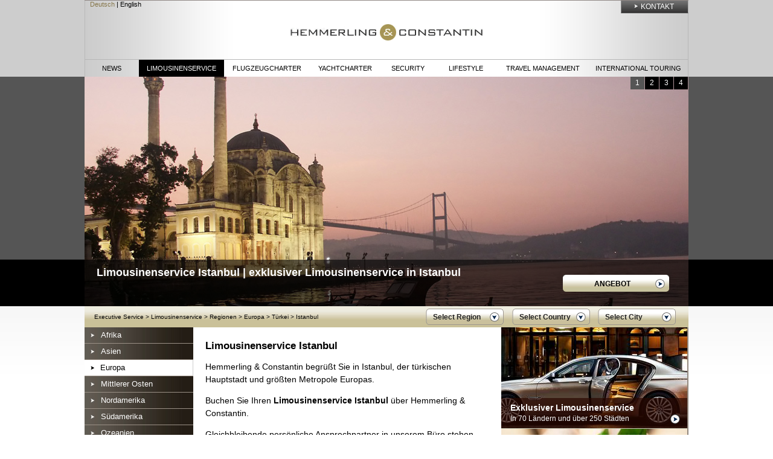

--- FILE ---
content_type: text/html; charset=utf-8
request_url: https://www.executive-service.de/limousinenservice/regionen/europa/tuerkei/istanbul.html
body_size: 13376
content:
<!DOCTYPE html
     PUBLIC "-//W3C//DTD XHTML 1.0 Transitional//EN"
     "http://www.w3.org/TR/xhtml1/DTD/xhtml1-transitional.dtd">
<html xml:lang="de" lang="de" xmlns="http://www.w3.org/1999/xhtml">
<head>

<meta http-equiv="Content-Type" content="text/html; charset=utf-8" />
<!-- 
	This website is powered by TYPO3 - inspiring people to share!
	TYPO3 is a free open source Content Management Framework initially created by Kasper Skaarhoj and licensed under GNU/GPL.
	TYPO3 is copyright 1998-2012 of Kasper Skaarhoj. Extensions are copyright of their respective owners.
	Information and contribution at http://typo3.org/
-->

<base href="https://www.executive-service.de/" />

<title>Limousinenservice Istanbul | exklusiver Limousinenservice in Istanbul</title>
<meta name="generator" content="TYPO3 4.5 CMS" />
<meta name="DESCRIPTION" content="Hemmerling &amp; Constantin - Limousinenservice Istanbul. Exklusive Limousinen und Vans mit Chauffeur, Sightseeing, Airport Shuttle Service" />
<meta name="KEYWORDS" content="Limousinenservice, Limousine, Limousine Service, Limousinenservice Istanbul , Limousine service Istanbul, Limousine mieten Istanbul, Limousine mieten in Istanbul, Limousinenservice in Istanbul, Limousinen mieten Istanbul, Green Limo" />
<meta name="robots" content="index,follow,noodp,noarchive" />

<link rel="stylesheet" type="text/css" href="fileadmin/templates/css/styles.1735504567.css" media="all" />
<link rel="stylesheet" type="text/css" href="typo3temp/stylesheet_c6f3a07eed.1765726095.css" media="all" />
<link rel="stylesheet" type="text/css" href="fileadmin/templates/css/stylesChrome.1735504567.css" media="all" />
<link rel="stylesheet" type="text/css" href="fileadmin/templates/css/facelift.1735504567.css" media="all" />






<link rel="shortcut icon" href="/favicon.ico" type="image/x-icon" />
	<link rel="icon" href="/favicon.ico" type="image/x-icon" />
	<meta http-equiv="Content-Type" content="text/html;charset=utf-8" />
<link rel="icon" href="/fileadmin/templates/img/favicon.ico" type="image/x-icon" /><script type="text/javascript">
  /* <![CDATA[ */

  var _gaq = _gaq || [];
  _gaq.push(['_setAccount', 'UA-21508680-1']);
  _gaq.push (['_gat._anonymizeIp']);
  _gaq.push(['_trackPageview']);

  (function() {
    var ga = document.createElement('script'); ga.type = 'text/javascript'; ga.async = true;
    ga.src = ('https:' == document.location.protocol ? 'https://ssl' : 'http://www') + '.google-analytics.com/ga.js';
    var s = document.getElementsByTagName('script')[0]; s.parentNode.insertBefore(ga, s);
  })();

  /* ]]> */  
</script><script type="text/javascript" src="/fileadmin/js/jquery-1.8.0.min.js"></script><script type="text/javascript" src="/fileadmin/js/jquery.easing.1.3.js"></script><script type="text/javascript" src="/fileadmin/js/gallery-fader.js"></script><script type="text/javascript" src="/fileadmin/js/jquery-ui-1.8.23.custom-dialog.min.js"></script>


</head>
<body itemscope="itemscope" itemtype="http://schema.org/WebPage">


    <div id="page" class="standard">
	<div id="header" style="" class="background">
	    <div id="contact"><a href="kontakt.html">Kontakt</a></div>
	    <div id="languages"><span class="active">Deutsch</span> | <a href="http://www.executive-service.com">English</a></div>
	    <div id="partnerlogo"><a href="/" title=""><img src="fileadmin/templates/img/hemmerling-und-constantin.gif" id="logo" width="318" height="29" border="0" alt=""/></a></div>
	</div>
        <div id="nav"><ul><li id="nav4"><a href="aktuell.html" title="News">News</a></li><li id="nav5" class="active"><a href="limousinenservice.html" title="Exklusiver Limousinenservice">Limousinenservice</a><ul class="dropdown"><li class="active"><a href="limousinenservice/regionen.html" onfocus="blurLink(this);">Regionen</a></li><li><a href="limousinenservice/green-limo.html" onfocus="blurLink(this);">Green Limo</a></li></ul></li><li id="nav6"><a href="flugzeugcharter.html" title="Flugzeugcharter">Flugzeugcharter</a><ul class="dropdown"><li><a href="flugzeugcharter/vip-airliners.html" onfocus="blurLink(this);">VIP Airliners</a></li><li><a href="flugzeugcharter/heavy-jets.html" onfocus="blurLink(this);">Heavy Jets</a></li><li><a href="flugzeugcharter/super-mid-size.html" onfocus="blurLink(this);">Super Mid-size</a></li><li><a href="flugzeugcharter/mid-size.html" onfocus="blurLink(this);">Mid-size</a></li><li><a href="flugzeugcharter/light-jets.html" onfocus="blurLink(this);">Light Jets</a></li><li><a href="flugzeugcharter/helikopter.html" onfocus="blurLink(this);">Helikopter</a></li></ul></li><li id="nav7"><a href="yachtcharter.html" title="Yachtcharter">Yachtcharter</a></li><li id="nav8"><a href="security.html" title="Security">Security</a><ul class="dropdown"><li><a href="security/personenschutz.html" onfocus="blurLink(this);">Personenschutz</a></li><li><a href="security/objektschutz.html" onfocus="blurLink(this);">Objektschutz</a></li><li><a href="security/events-projekt-management.html" onfocus="blurLink(this);">Events & Projekt-Management</a></li><li><a href="security/sicherheitsfahrer.html" onfocus="blurLink(this);">Sicherheitsfahrer</a></li></ul></li><li id="nav10"><a href="lifestyle.html" title="Lifestyle">Lifestyle</a><ul class="dropdown"><li><a href="lifestyle/airport-assistance.html" onfocus="blurLink(this);">Airport Assistance</a></li><li><a href="lifestyle/airport-assistance0.html" onfocus="blurLink(this);">Touristic Guide</a></li><li><a href="lifestyle/personal-shopper.html" onfocus="blurLink(this);">Personal Shopper</a></li><li><a href="lifestyle/personal-trainer.html" onfocus="blurLink(this);">Personal Trainer</a></li><li><a href="lifestyle/villa-renting.html" onfocus="blurLink(this);">Villa Renting</a></li></ul></li><li id="nav9"><a href="travel-management.html" title="Travel Management">Travel Management</a><ul class="dropdown"><li><a href="travel-management/geschaeftsreisen-gruppenreisen.html" onfocus="blurLink(this);">Geschäftsreisen | Gruppenreisen</a></li><li><a href="travel-management/individuelle-medizinische-reisen.html" onfocus="blurLink(this);">Individuelle Medizinische Reisen</a></li></ul></li><li id="nav764"><a href="international-touring.html" title="International Touring">International Touring</a></li></ul></div>
        <div id="nav-sub"><ul><li class="active"><a href="limousinenservice/regionen.html" title="Exklusiver Limousinenservice">Regionen</a></li><li> <a href="limousinenservice/green-limo.html" title="Green Limo">Green Limo</a> </li></ul><ul class="level2"><li><a href="limousinenservice/regionen/afrika.html" title="Limousinenservice Afrika | exklusiver Limousinenservice in Afrika">Afrika</a></li><li><a href="limousinenservice/regionen/asien.html" title="Limousinenservice Asien | exklusiver Limousinenservice in Asien">Asien</a></li><li class="active"><a href="limousinenservice/regionen/europa.html" title="Limousinenservice Europa | exklusiver Limousinenservice in Europa">Europa</a></li><li><a href="limousinenservice/regionen/mittlerer-osten.html" title="Limousinenservice Mittlerer Osten | exklusiver Limousinenservice im Mittleren Osten">Mittlerer Osten</a></li><li><a href="limousinenservice/regionen/nordamerika.html" title="Limousinenservice Nordamerika | exklusiver Limousinenservice in Nordamerika">Nordamerika</a></li><li><a href="limousinenservice/regionen/suedamerika.html" title="Limousinenservice Südamerika | exklusiver Limousinenservice in Südamerika">Südamerika</a></li></ul><ul><li><a href="limousinenservice/regionen/ozeanien.html" title="Limousinenservice Ozeanien | exklusiver Limousinenservice in Ozeanien">Ozeanien</a></li></ul><ul class="level3"><li class="active"><a href="limousinenservice/regionen/europa/tuerkei.html" title="Limousinenservice Türkei | exklusiver Limousinenservice in der Türkei" onfocus="blurLink(this);" class="active">Türkei</a></li><li><a href="limousinenservice/regionen/europa.html" title="Limousinenservice Europa | exklusiver Limousinenservice in Europa" onfocus="blurLink(this);" id="choose-country" onclick="return false;">anderes Land wählen</a></li></ul><ul class="level4"><li class="active"><a href="limousinenservice/regionen/europa/tuerkei/istanbul.html" title="Limousinenservice Istanbul | exklusiver Limousinenservice in Istanbul" onfocus="blurLink(this);" class="active">Istanbul</a></li><li><a href="limousinenservice/regionen/europa/tuerkei.html" title="Limousinenservice Türkei | exklusiver Limousinenservice in der Türkei" onfocus="blurLink(this);" id="choose-city" onclick="return false;">andere Stadt wählen</a></li><div id="nav-country-layer"><ul><li><a href="limousinenservice/regionen/europa/belgien.html" title="Limousinenservice Belgien | exklusiver Limousinenservice in Belgien">Belgien</a></li><li><a href="limousinenservice/regionen/europa/daenemark.html" title="Limousinenservice Dänemark | exklusiver Limousinenservice in Dänemark">Dänemark</a></li><li><a href="limousinenservice/regionen/europa/deutschland.html" title="Limousinenservice Deutschland | exklusiver Limousinenservice in Deutschland">Deutschland</a></li><li><a href="limousinenservice/regionen/europa/finnland.html" title="Limousinenservice Finnland | exklusiver Limousinenservice in Finnland">Finnland</a></li><li><a href="limousinenservice/regionen/europa/frankreich.html" title="Limousinenservice Frankreich | exklusiver Limousinenservice in Frankreich">Frankreich</a></li><li><a href="limousinenservice/regionen/europa/griechenland.html" title="Limousinenservice Griechenland | exklusiver Limousinenservice in Griechenland">Griechenland</a></li><li><a href="limousinenservice/regionen/europa/irland.html" title="Limousinenservice Irland | exklusiver Limousinenservice in Irland">Irland</a></li><li><a href="limousinenservice/regionen/europa/island.html" title="Limousinenservice Island | exklusiver Limousinenservice in Island">Island</a></li></ul><ul class=""><li><a href="limousinenservice/regionen/europa/italien.html" title="Limousinenservice Italien | exklusiver Limousinenservice in Italien">Italien</a></li><li><a href="limousinenservice/regionen/europa/liechtenstein.html" title="Limousinenservice Liechtenstein | exklusiver Limousinenservice in Liechtenstein">Liechtenstein</a></li><li><a href="limousinenservice/regionen/europa/luxemburg.html" title="Limousinenservice Luxemburg | exklusiver Limousinenservice in Luxemburg">Luxemburg</a></li><li><a href="limousinenservice/regionen/europa/monaco.html" title="Limousinenservice Monaco | exklusiver Limousinenservice in Monaco">Monaco</a></li><li><a href="limousinenservice/regionen/europa/niederlande.html" title="Limousinenservice Niederlande | exklusiver Limousinenservice in Niederlande">Niederlande</a></li><li><a href="limousinenservice/regionen/europa/norwegen.html" title="Limousinenservice Norwegen | exklusiver Limousinenservice in Norwegen">Norwegen</a></li><li><a href="limousinenservice/regionen/europa/oesterreich.html" title="Limousinenservice Österreich | exklusiver Limousinenservice in Österreich">Österreich</a></li><li><a href="limousinenservice/regionen/europa/polen.html" title="Limousinenservice Polen | exklusiver Limousinenservice in Polen">Polen</a></li></ul><ul class=""><li><a href="limousinenservice/regionen/europa/portugal.html" title="Limousinenservice Portugal | exklusiver Limousinenservice in Portugal">Portugal</a></li><li><a href="limousinenservice/regionen/europa/russland.html" title="Limousinenservice Russland | exklusiver Limousinenservice in Russland">Russland</a></li><li><a href="limousinenservice/regionen/europa/schweden.html" title="Limousinenservice Schweden | exklusiver Limousinenservice in Schweden">Schweden</a></li><li><a href="limousinenservice/regionen/europa/schweiz.html" title="Limousinenservice Schweiz | exklusiver Limousinenservice in der Schweiz">Schweiz</a></li><li><a href="limousinenservice/regionen/europa/spanien.html" title="Limousinenservice Spanien | exklusiver Limousinenservice in Spanien">Spanien</a></li><li><a href="limousinenservice/regionen/europa/tschechien.html" title="Limousinenservice Tschechien | exklusiver Limousinenservice in Tschechien">Tschechien</a></li><li class="active"><a href="limousinenservice/regionen/europa/tuerkei.html" title="Limousinenservice Türkei | exklusiver Limousinenservice in der Türkei">Türkei</a></li><li><a href="limousinenservice/regionen/europa/ungarn.html" title="Limousinenservice Ungarn | exklusiver Limousinenservice in Ungarn">Ungarn</a></li></ul><ul class=""><li><a href="limousinenservice/regionen/europa/vereinigtes-koenigreich.html" title="Limousinenservice UK | exklusiver Limousinenservice in UK">Vereinigtes Königreich</a></li></ul><span id="close-country">[X]</span></div><div id="nav-city-layer"><ul><li class="active"><a href="limousinenservice/regionen/europa/tuerkei/istanbul.html" title="Limousinenservice Istanbul | exklusiver Limousinenservice in Istanbul">Istanbul</a></li></ul><span id="close-city">[X]</span></div></ul></div>	    
        <div id="galerie">
<img src="uploads/media/limousinenservice-istanbul-04.jpg" width="1000" height="381" border="0" class="dienste24-fader-element" style="z-index:9;" alt="Limousinenservice Istanbul | exklusiver Limousinenservice in Istanbul" title="Limousinenservice Istanbul | exklusiver Limousinenservice in Istanbul" />
<img src="uploads/media/limousinenservice-istanbul-01.jpg" width="1000" height="381" border="0" class="dienste24-fader-element" style="z-index:8;" alt="Limousinenservice Istanbul | exklusiver Limousinenservice in Istanbul" title="Limousinenservice Istanbul | exklusiver Limousinenservice in Istanbul-Galerie 2" />
<img src="uploads/media/limousinenservice-istanbul-02.jpg" width="1000" height="381" border="0" class="dienste24-fader-element" style="z-index:7;" alt="Limousinenservice Istanbul | exklusiver Limousinenservice in Istanbul" title="Limousinenservice Istanbul | exklusiver Limousinenservice in Istanbul-Galerie 3" />
<img src="uploads/media/limousinenservice-istanbul-03.jpg" width="1000" height="381" border="0" class="dienste24-fader-element" style="z-index:6;" alt="Limousinenservice Istanbul | exklusiver Limousinenservice in Istanbul" title="Limousinenservice Istanbul | exklusiver Limousinenservice in Istanbul-Galerie 4" />





<div id="galerie-nav">
<ul>
<li class="tab1 hidden"><span class="dienste24-fader-nav-element current" title="1">1</span></li>
<li class="tab2 hidden"><span class="dienste24-fader-nav-element" title="2">2</span></li>
<li class="tab3 hidden"><span class="dienste24-fader-nav-element" title="3">3</span></li>
<li class="tab4 hidden"><span class="dienste24-fader-nav-element" title="4">4</span></li>
<li class="tab5 hidden"><span class="dienste24-fader-nav-element" title="5">5</span></li>
<li class="tab6 hidden"><span class="dienste24-fader-nav-element" title="6">6</span></li>
<li class="tab7 hidden"><span class="dienste24-fader-nav-element" title="7">7</span></li>
<li class="tab8 hidden"><span class="dienste24-fader-nav-element" title="8">8</span></li>
<li class="tab9 hidden"><span class="dienste24-fader-nav-element" title="9">9</span></li>
</ul>
</div>
<div id="galerie-layer">&nbsp;</div>
<h1>Limousinenservice Istanbul | exklusiver Limousinenservice in Istanbul</h1>
<h2></h2>
<div id="galerie-buchen"><a href="limousinenservice/regionen/europa/tuerkei/istanbul.html#" id="getOffer">Angebot</a></div>
</div>
        <div id="breadcrump"><a href="https://www.executive-service.de/" title="Hemmerling &amp; Constantin" onfocus="blurLink(this);">Executive Service</a>&nbsp;&gt;&nbsp;<a href="limousinenservice.html" title="Exklusiver Limousinenservice" onfocus="blurLink(this);">Limousinenservice</a>&nbsp;&gt;&nbsp;<a href="limousinenservice/regionen.html" title="Exklusiver Limousinenservice" onfocus="blurLink(this);">Regionen</a>&nbsp;&gt;&nbsp;<a href="limousinenservice/regionen/europa.html" title="Limousinenservice Europa | exklusiver Limousinenservice in Europa" onfocus="blurLink(this);">Europa</a>&nbsp;&gt;&nbsp;<a href="limousinenservice/regionen/europa/tuerkei.html" title="Limousinenservice Türkei | exklusiver Limousinenservice in der Türkei" onfocus="blurLink(this);">Türkei</a>&nbsp;&gt;&nbsp;<a href="limousinenservice/regionen/europa/tuerkei/istanbul.html" title="Limousinenservice Istanbul | exklusiver Limousinenservice in Istanbul" onfocus="blurLink(this);">Istanbul</a><ul id="breadcrump-region"><li>Select Region<ul class="dropdownBreadcrump"><li><a href="limousinenservice/regionen/afrika.html" title="Limousinenservice Afrika | exklusiver Limousinenservice in Afrika">Afrika</a></li><li><a href="limousinenservice/regionen/asien.html" title="Limousinenservice Asien | exklusiver Limousinenservice in Asien">Asien</a></li><li class="active"><a href="limousinenservice/regionen/europa.html" title="Limousinenservice Europa | exklusiver Limousinenservice in Europa">Europa</a></li><li><a href="limousinenservice/regionen/mittlerer-osten.html" title="Limousinenservice Mittlerer Osten | exklusiver Limousinenservice im Mittleren Osten">Mittlerer Osten</a></li><li><a href="limousinenservice/regionen/nordamerika.html" title="Limousinenservice Nordamerika | exklusiver Limousinenservice in Nordamerika">Nordamerika</a></li><li><a href="limousinenservice/regionen/suedamerika.html" title="Limousinenservice Südamerika | exklusiver Limousinenservice in Südamerika">Südamerika</a></li><li><a href="limousinenservice/regionen/ozeanien.html" title="Limousinenservice Ozeanien | exklusiver Limousinenservice in Ozeanien">Ozeanien</a></li></ul></li></ul><ul id="breadcrump-country"><li>Select Country<ul class="dropdownBreadcrump"><li><a href="limousinenservice/regionen/europa/belgien.html" title="Limousinenservice Belgien | exklusiver Limousinenservice in Belgien">Belgien</a></li><li><a href="limousinenservice/regionen/europa/daenemark.html" title="Limousinenservice Dänemark | exklusiver Limousinenservice in Dänemark">Dänemark</a></li><li><a href="limousinenservice/regionen/europa/deutschland.html" title="Limousinenservice Deutschland | exklusiver Limousinenservice in Deutschland">Deutschland</a></li><li><a href="limousinenservice/regionen/europa/finnland.html" title="Limousinenservice Finnland | exklusiver Limousinenservice in Finnland">Finnland</a></li><li><a href="limousinenservice/regionen/europa/frankreich.html" title="Limousinenservice Frankreich | exklusiver Limousinenservice in Frankreich">Frankreich</a></li><li><a href="limousinenservice/regionen/europa/griechenland.html" title="Limousinenservice Griechenland | exklusiver Limousinenservice in Griechenland">Griechenland</a></li><li><a href="limousinenservice/regionen/europa/irland.html" title="Limousinenservice Irland | exklusiver Limousinenservice in Irland">Irland</a></li><li><a href="limousinenservice/regionen/europa/island.html" title="Limousinenservice Island | exklusiver Limousinenservice in Island">Island</a></li><li><a href="limousinenservice/regionen/europa/italien.html" title="Limousinenservice Italien | exklusiver Limousinenservice in Italien">Italien</a></li><li><a href="limousinenservice/regionen/europa/liechtenstein.html" title="Limousinenservice Liechtenstein | exklusiver Limousinenservice in Liechtenstein">Liechtenstein</a></li><li><a href="limousinenservice/regionen/europa/luxemburg.html" title="Limousinenservice Luxemburg | exklusiver Limousinenservice in Luxemburg">Luxemburg</a></li><li><a href="limousinenservice/regionen/europa/monaco.html" title="Limousinenservice Monaco | exklusiver Limousinenservice in Monaco">Monaco</a></li><li><a href="limousinenservice/regionen/europa/niederlande.html" title="Limousinenservice Niederlande | exklusiver Limousinenservice in Niederlande">Niederlande</a></li><li><a href="limousinenservice/regionen/europa/norwegen.html" title="Limousinenservice Norwegen | exklusiver Limousinenservice in Norwegen">Norwegen</a></li><li><a href="limousinenservice/regionen/europa/oesterreich.html" title="Limousinenservice Österreich | exklusiver Limousinenservice in Österreich">Österreich</a></li><li><a href="limousinenservice/regionen/europa/polen.html" title="Limousinenservice Polen | exklusiver Limousinenservice in Polen">Polen</a></li><li><a href="limousinenservice/regionen/europa/portugal.html" title="Limousinenservice Portugal | exklusiver Limousinenservice in Portugal">Portugal</a></li><li><a href="limousinenservice/regionen/europa/russland.html" title="Limousinenservice Russland | exklusiver Limousinenservice in Russland">Russland</a></li><li><a href="limousinenservice/regionen/europa/schweden.html" title="Limousinenservice Schweden | exklusiver Limousinenservice in Schweden">Schweden</a></li><li><a href="limousinenservice/regionen/europa/schweiz.html" title="Limousinenservice Schweiz | exklusiver Limousinenservice in der Schweiz">Schweiz</a></li><li><a href="limousinenservice/regionen/europa/spanien.html" title="Limousinenservice Spanien | exklusiver Limousinenservice in Spanien">Spanien</a></li><li><a href="limousinenservice/regionen/europa/tschechien.html" title="Limousinenservice Tschechien | exklusiver Limousinenservice in Tschechien">Tschechien</a></li><li class="active"><a href="limousinenservice/regionen/europa/tuerkei.html" title="Limousinenservice Türkei | exklusiver Limousinenservice in der Türkei">Türkei</a></li><li><a href="limousinenservice/regionen/europa/ungarn.html" title="Limousinenservice Ungarn | exklusiver Limousinenservice in Ungarn">Ungarn</a></li><li><a href="limousinenservice/regionen/europa/vereinigtes-koenigreich.html" title="Limousinenservice UK | exklusiver Limousinenservice in UK">Vereinigtes Königreich</a></li></ul></li></ul><ul id="breadcrump-city"><li>Select City<ul class="dropdownBreadcrump"><li class="active"><a href="limousinenservice/regionen/europa/tuerkei/istanbul.html" title="Limousinenservice Istanbul | exklusiver Limousinenservice in Istanbul">Istanbul</a></li></ul></li></ul></div>
	    <div id="content">
	     	<div id="contentwrapper">
		    <div id="leftnav"><ul><li><a href="limousinenservice/regionen/afrika.html" title="Limousinenservice Afrika | exklusiver Limousinenservice in Afrika">Afrika</a></li><li><a href="limousinenservice/regionen/asien.html" title="Limousinenservice Asien | exklusiver Limousinenservice in Asien">Asien</a></li><li class="active"><a href="limousinenservice/regionen/europa.html" title="Limousinenservice Europa | exklusiver Limousinenservice in Europa">Europa</a></li><li><a href="limousinenservice/regionen/mittlerer-osten.html" title="Limousinenservice Mittlerer Osten | exklusiver Limousinenservice im Mittleren Osten">Mittlerer Osten</a></li><li><a href="limousinenservice/regionen/nordamerika.html" title="Limousinenservice Nordamerika | exklusiver Limousinenservice in Nordamerika">Nordamerika</a></li><li><a href="limousinenservice/regionen/suedamerika.html" title="Limousinenservice Südamerika | exklusiver Limousinenservice in Südamerika">Südamerika</a></li><li><a href="limousinenservice/regionen/ozeanien.html" title="Limousinenservice Ozeanien | exklusiver Limousinenservice in Ozeanien">Ozeanien</a></li></ul></div>
		    <div id="left"><div class="csc-header csc-header-n1"><h2 class="csc-firstHeader">Limousinenservice Istanbul</h2></div><p class="bodytext">Hemmerling &amp; Constantin begrüßt Sie in Istanbul, der türkischen Hauptstadt und größten Metropole Europas. </p>
<p class="bodytext">Buchen Sie Ihren <strong>Limousinenservice Istanbul</strong> über Hemmerling &amp; Constantin.</p>
<p class="bodytext">Gleichbleibende persönliche Ansprechpartner in unserem Büro stehen Ihnen neben unseren lokalen Kooperationspartnern mit 24-stündiger Erreichbarkeit vom Beginn Ihrer Anfrage bis zum Ende des Auftrages rund um die Uhr für Informationen, Änderungen oder Stornierungen zur Verfügung.</p>
<p class="bodytext">Hemmerling &amp; Constantin ist nicht nur für Geschäftskunden und Firmen ein exklusiver und zu jeder Zeit verlässlicher Partner, sondern bietet auch auswärtigen Gästen die vielfältigsten Möglichkeiten, Istanbul und seine zahlreichen Sehenswürdigkeiten kennenzulernen. </p>
<p class="bodytext">Über unsere lokalen Kooperationspartner können wir Ihnen zusätzlich zum <strong>Limousinenservice Istanbul</strong> auf Wunsch auch erfahrene City-Guides&nbsp;zur Verfügung stellen. Die persönlichen Ansprechpartner in unserem Büro werden zudem stets dafür Sorge tragen, dass Ihr Aufenthalt in Istanbul so angenehm wie möglich verläuft.</p>
<p class="bodytext">&nbsp;</p>
<p class="bodytext">Der Limousinenservice Istanbul bietet Ihnen die jeweils aktuellsten Modelle der führenden internationalen Hersteller. Jeder Chauffeur des Limousinenservice Istanbul verfügt über langjährige Erfahrung und zeichnet sich durch höchste Verläßlichkeit und Professionalität aus. Alle Chauffeure sind mehrsprachig und bestens geschult. Sie sind zu jeder Zeit aufmerksame und zugleich dezente Reisebegleiter.&nbsp;&nbsp;</p>
<h3>Green Limo</h3>
<p class="bodytext">Als eines von wenigen Unternehmen in unserer Branche setzen wir&nbsp;unseren <strong>Limousinenservice</strong>&nbsp;klimaneutral um und achten auf den Einsatz möglichst verbrauchsarmer Limousinen. Weiterhin unterstützen Sie mit Ihrer Buchung über Hemmerling &amp; Constantin ausgewählte, meist regionale Projekte von Umweltschutz-Organisationen und tragen damit zum Erhalt bedrohter Landschaften und Lebensräume von Tieren bei. Erfahren Sie mehr über unser Programm <strong><a href="http://www.green-limo.com/" target="_blank">Green Limo</a>.</strong></p>
<h4>Schnell und einfach : Die Buchung des Limousinenservice Istanbul</h4>
<p class="bodytext">Mit persönlichen Ansprechpartnern in unserem Büro und einem speziell für unsere Kunden entwickelten&nbsp;internationalen Reservierungssystem erfolgen Buchungen, Änderungen oder Stornierungen für Sie einfach und innerhalb kürzester Zeit.</p>
<h4>Limousinenservice für Firmenkunden</h4>
<p class="bodytext">Mit unserer herausragenden Erfahrung stehen wir Unternehmen für Veranstaltungen, Roadshows und Präsentationen als versierter Partner auch mit unserem breiten Dienstleistungs-Portfolio, ergänzend zum <strong>Limousinenservice Istanbul</strong>, zur Seite. Wir unterstützen Sie bei Messen, Kongressen, Versammlungen, Filmpremieren oder Produkteinführungen und sind zu jeder Zeit ein kompetenter Ansprechpartner für alle Belange.</p>
<h4>Individueller Limousinenservice für Privat- und Geschäftskunden</h4>
<p class="bodytext">Der <strong>Limousinenservice Istanbul</strong> von Hemmerling &amp; Constantin bietet Geschäftskunden nicht nur die Möglichkeit, Ihre Zeit effektiv zu nutzen oder sich auf Ihren nächsten Termin vorzubereiten, sondern auch einfach mal zwischendurch abzuschalten und zu entspannen. Auswärtigen Gästen bringen wir – individuell abgestimmt – Istanbul mit seinen vielfältigen Sehenswürdigkeiten, der Kultur und dem Lifestyle näher und bieten Ihnen in verschiedenen Sprachen geführte Touren in Istanbul und seiner Umgebung.</p>
<h4>Istanbul - Stadt und Umland</h4>
<p class="bodytext">Die größte Stadt Europas und der Türkei liegt auf beiden Seiten des Bosporus und ist damit die einzige Stadt der Welt, die sich auf zwei Kontinente erstreckt. </p>
<p class="bodytext">Zwischen dem Mittelmeer und dem Schwarzen Meer gelegen, kann die Stadt mit den tausend Gesichtern mit einer über 2500 Jahre alte Geschichte aufwarten. Sie war die Hauptstadt dreier Weltreiche, nach Rom lange Zeit das Zentrum des Christentums und das Zentrum des sunnitischen Islams. Als Byzanz gegründet, spiegelt sich der Schmelztiegel der Kulturen und Religionen auch in den Alternativnamen Konstantinopel und Istanbul wider. All die griechischen, römischen, byzantinischen, osmanischen und türkischen Einflüsse lassen sich in der 13 Millionen-Metropole auch heute noch in Architektur und Lebensart wiederfinden. Die Silhouette der Stadt am Goldenen Meer ist atemberaubend schön: Kuppeln und Minarette berühmter Moscheen, Türme ehemaliger, uralter Gotteshäuser und byzantinische Paläste bilden einen eindrucksvollen Kontrast zu den neuen Bauten der modernen Türkei. Dabei stechen vor allem die weltberühmte spätantike Hagia Sophia und der Topkapi-Palast hervor. Jahrhundertelang war er Residenz- und Regierungssitz der osmanischen Sultane. Zahlreiche sehenswerte Gebäude gruppieren sich in einem paradiesischen 70 Hektar großen Garten. Von hier bietet sich auch eine eindrucksvolle Aussicht auf das Weltkulturerbe der Altstadt und die Istanbul umschließenden Meeresarme.</p>
<p class="bodytext">Istanbul ist nicht nur ein Kultur-, Wirtschafts- und Medienzentrum, sondern auch ein Einkaufsparadies für Touristen aus aller Welt. Märchenhaft ist der Große Basar mit seinen orientalischen, verzaubernden Deckenkeramiken. In den überdachten Hallen, Straßen und Gassen bieten mehr als 3500 Geschäfte Teppiche, Schmuck, Goldpreziosen, Lederwaren, Kunsthandwerk und Nippes an. Hier findet sich für jeden Geldbeutel und Geschmack das Passende.</p>
<p class="bodytext">Das quirlige Istanbul entwickelt sich immer mehr zu einem Hot Spot des internationalen Jet-Set. Seit 2005 gastiert der Formel-1-Zirkus in der Metropole am Bosporus und die Chancen 2020 die Olympischen Sommerspiele auszurichten stehen durch die rasant gestiegene Wertschätzung Istanbuls so gut wie nie.</p>
<p class="bodytext">Entdecken Sie mit unserem <strong>Limousinenservice Istanbul </strong>und seine Umgebung und vertrauen Sie auf unsere Erfahrung als internationaler Partner für exklusive Dienstleistungen.</p></div>
		    <div id="right"><!--TYPO3SEARCH_begin--><!--TYPO3SEARCH_end--><div class="promo">
	<a href="limousinenservice/regionen.html">
		<img src="typo3temp/pics/limousinenservice-bmw-7er-01_47c7e98655.jpg" width="308" height="167" border="0" alt="Exklusiver Limousinenservice" title="Exklusiver Limousinenservice" />
		<span class="titel">Exklusiver Limousinenservice</span>
		<span class="text">In 70 Ländern und über 250 Städten</span>
		<span class="layer" style="background-color:#2A0800"></span>
		<img src="fileadmin/templates/img/pfeil-executive-services.gif" height="16" width="16" class="pfeil" alt="" />
	</a>
</div><div class="promo">
	<a href="limousinenservice/green-limo.html">
		<img src="typo3temp/pics/green-limo-01_4c8ffbca39.jpg" width="308" height="167" border="0" alt="Green Limo" title="Green Limo" />
		<span class="titel">Green Limo</span>
		<span class="text">Klimaneutraler Limousinenservice</span>
		<span class="layer" style="background-color:#012C00"></span>
		<img src="fileadmin/templates/img/pfeil-executive-services.gif" height="16" width="16" class="pfeil" alt="" />
	</a>
</div><div class="promo">
	<a href="http://www.executive-service.de/yachtcharter.html">
		<img src="typo3temp/pics/Yacht-Charter_1b07fc4d23.jpg" width="308" height="167" border="0" alt="Yacht Charter" title="Yacht Charter" />
		<span class="titel">Yacht Charter</span>
		<span class="text">Genießen Sie die Freiheit an Bord Ihrer Yacht</span>
		<span class="layer" style="background-color:#00233D"></span>
		<img src="fileadmin/templates/img/pfeil-executive-services.gif" height="16" width="16" class="pfeil" alt="" />
	</a>
</div><div class="promo">
	<a href="http://www.executive-service.de/flugzeugcharter.html">
		<img src="typo3temp/pics/Privatjets_7d9e875884.jpg" width="308" height="167" border="0" alt="Privatjets weltweit 24/7" title="Privatjets weltweit 24/7" />
		<span class="titel">Privatjets weltweit 24/7</span>
		<span class="text">First Class Service zu besten Konditionen</span>
		<span class="layer" style="background-color:#7D5C3B"></span>
		<img src="fileadmin/templates/img/pfeil-executive-services.gif" height="16" width="16" class="pfeil" alt="" />
	</a>
</div></div>
		    <br clear="all" />
	        </div>
        </div>
        <div id="service"><ul><li><a href="kontakt/impressum.html">Impressum</a></li><li class="divider">&#124;</li><li><a href="kontakt/kontaktformular.html">Kontaktformular</a></li><li class="divider">&#124;</li><li><a href="kontakt/datenschutz.html">Datenschutz</a></li><li class="divider">&#124;</li><li><a href="kontakt/rueckruf-service.html">Rückruf Service</a></li><li class="divider">&#124;</li><li><a href="kontakt/widerrufsbelehrung.html">Widerrufsbelehrung</a></li></ul><div id="copyright">© Hemmerling & Constantin International 2012. All rights reserved.</div></div>
        <div id="footer"><ul><li><a href="aktuell.html" class="headline">News</a><br /></li><li><a href="limousinenservice.html" class="headline">Limousinenservice</a><br /><a href="limousinenservice/regionen.html" onfocus="blurLink(this);">Regionen</a><br /><a href="limousinenservice/green-limo.html" onfocus="blurLink(this);">Green Limo</a><br /></li><li><a href="flugzeugcharter.html" class="headline">Flugzeugcharter</a><br /><a href="flugzeugcharter/vip-airliners.html" onfocus="blurLink(this);">VIP Airliners</a><br /><a href="flugzeugcharter/heavy-jets.html" onfocus="blurLink(this);">Heavy Jets</a><br /><a href="flugzeugcharter/super-mid-size.html" onfocus="blurLink(this);">Super Mid-size</a><br /><a href="flugzeugcharter/mid-size.html" onfocus="blurLink(this);">Mid-size</a><br /><a href="flugzeugcharter/light-jets.html" onfocus="blurLink(this);">Light Jets</a><br /><a href="flugzeugcharter/helikopter.html" onfocus="blurLink(this);">Helikopter</a><br /></li><li><a href="security.html" class="headline">Security</a><br /><a href="security/personenschutz.html" onfocus="blurLink(this);">Personenschutz</a><br /><a href="security/objektschutz.html" onfocus="blurLink(this);">Objektschutz</a><br /><a href="security/events-projekt-management.html" onfocus="blurLink(this);">Events & Projekt-Management</a><br /><a href="security/sicherheitsfahrer.html" onfocus="blurLink(this);">Sicherheitsfahrer</a><br /></li><li><a href="travel-management.html" class="headline">Travel Management</a><br /><a href="travel-management/geschaeftsreisen-gruppenreisen.html" onfocus="blurLink(this);">Geschäftsreisen | Gruppenreisen</a><br /><a href="travel-management/individuelle-medizinische-reisen.html" onfocus="blurLink(this);">Individuelle Medizinische Reisen</a><br /></li><li><a href="lifestyle.html" class="headline">Lifestyle</a><br /><a href="lifestyle/airport-assistance.html" onfocus="blurLink(this);">Airport Assistance</a><br /><a href="lifestyle/airport-assistance0.html" onfocus="blurLink(this);">Touristic Guide</a><br /><a href="lifestyle/personal-shopper.html" onfocus="blurLink(this);">Personal Shopper</a><br /><a href="lifestyle/personal-trainer.html" onfocus="blurLink(this);">Personal Trainer</a><br /><a href="lifestyle/villa-renting.html" onfocus="blurLink(this);">Villa Renting</a><br /></li><li><a href="yachtcharter.html" class="headline">Yachtcharter</a><br /></li><li><a href="limousinenservice/regionen/europa/deutschland.html" class="headline">Deutschland</a><br /><a href="limousinenservice/regionen/europa/deutschland/aachen.html" onfocus="blurLink(this);">Aachen</a><br /><a href="limousinenservice/regionen/europa/deutschland/baden-baden.html" onfocus="blurLink(this);">Baden-Baden</a><br /><a href="limousinenservice/regionen/europa/deutschland/berlin.html" onfocus="blurLink(this);">Berlin</a><br /><a href="limousinenservice/regionen/europa/deutschland/bonn.html" onfocus="blurLink(this);">Bonn</a><br /><a href="limousinenservice/regionen/europa/deutschland/bremen.html" onfocus="blurLink(this);">Bremen</a><br /><a href="limousinenservice/regionen/europa/deutschland/dresden.html" onfocus="blurLink(this);">Dresden</a><br /><a href="limousinenservice/regionen/europa/deutschland/duesseldorf.html" onfocus="blurLink(this);">Düsseldorf</a><br /><a href="limousinenservice/regionen/europa/deutschland/frankfurt-main.html" onfocus="blurLink(this);">Frankfurt / Main</a><br /><a href="limousinenservice/regionen/europa/deutschland/hamburg.html" onfocus="blurLink(this);">Hamburg</a><br /><a href="limousinenservice/regionen/europa/deutschland/hannover.html" onfocus="blurLink(this);">Hannover</a><br /><a href="limousinenservice/regionen/europa/deutschland/heidelberg.html" onfocus="blurLink(this);">Heidelberg</a><br /><a href="limousinenservice/regionen/europa/deutschland/koeln.html" onfocus="blurLink(this);">Köln</a><br /><a href="limousinenservice/regionen/europa/deutschland/leipzig.html" onfocus="blurLink(this);">Leipzig</a><br /><a href="limousinenservice/regionen/europa/deutschland/muenchen.html" onfocus="blurLink(this);">München</a><br /><a href="limousinenservice/regionen/europa/deutschland/nuernberg.html" onfocus="blurLink(this);">Nürnberg</a><br /><a href="limousinenservice/regionen/europa/deutschland/potsdam.html" onfocus="blurLink(this);">Potsdam</a><br /><a href="limousinenservice/regionen/europa/deutschland/stuttgart.html" onfocus="blurLink(this);">Stuttgart</a><br /></li></ul></div><br clear="all" />
    </div>
<script type="text/javascript">
  /* <![CDATA[ */

  var timeout = 300;
  var timerref = 0;
  var menueeintrag = 0;
  function menue_oeffnen() {  
    menue_canceltimer();
    menue_schliessen();
    menueeintrag = 
      $(this).find('.dropdown').eq(0).css('visibility', 'visible');
  }
  function menue_schliessen() {
    if(menueeintrag) {
      menueeintrag.css('visibility', 'hidden');
    }
  }
  function menue_timer() {  
    timerref = window.setTimeout(menue_schliessen, timeout);
  }
  function menue_canceltimer() {  
    if(timerref) {  
      window.clearTimeout(timerref);
      timerref = null;
    }
  }
 
 
 
 
  $(document).ready(function() {  
    $('#nav > ul > li').bind('mouseover', menue_oeffnen);
    $('#nav > ul > li').bind('mouseout',  menue_timer);

    $(document).bind('onclick',  menue_schliessen);


  });
  
  /* ]]> */  
</script><script type="text/javascript">
  /* <![CDATA[ */
 
  dropdownBreadcrumpTmp = false;
 
     /*dropdown should close if a click goes outsite of the droppdown*/
    function closeDropdownBreadcrump () {
	$(dropdownBreadcrumpTmp).find('.dropdownBreadcrump').hide();
    }

  $(document).ready(function() {  

    

    $('#breadcrump > ul > li').click(function () {

	

	if ( $(this).find('.dropdownBreadcrump').is(':visible') ) {

		$('.dropdownBreadcrump').hide();    
	} else {
	
		$('.dropdownBreadcrump').hide();    
		
		dropdownBreadcrumpTmp = false;
		dropdownBreadcrumpTmpChange = $(this);
		
		$(this).find('.dropdownBreadcrump').show().focus().focusout(function() {

			dropdownBreadcrumpTmp = dropdownBreadcrumpTmpChange;

			setTimeout('window.closeDropdownBreadcrump ()', 200); /*dropdown should close if a click goes outsite of the droppdown*/
  		}); 
	}	
	
	
    });
    
    
sliderDelayOverview 		= 10000;
sliderDelayRight 		= 10000;
sliderAnimationDurationOverview = 1000;
sliderAnimationDurationRight 	= 1000;
faderDelayOverview 		= 10000;
faderDelayRight 		= 10000;
faderAnimationDurationOverview = 1000;
faderAnimationDurationRight 	= 1000;
faderPositionRight = 1; 
faderPositionOverview = 1; 


	/*horizontal Slider*/
	anzahlPromoboxen = $('#overview div.promo').length;
    	if ( anzahlPromoboxen > 4 ) {
/*
  			window.setTimeout(  
  				    function() {  
  				    	fadePromoboxOverview ();  
  				    },  
  				  faderDelayOverview  
  				);		  			
*/
    	} 





	/*vertical Slider*/
	anzahlPromoboxen = $('#right div.promo').length;
	anzahlPromoboxenLocal = $('#right div.promo[rel="local"]').length;
	anzahlPromoboxenGlobal= $('#right div.promo[rel="global"]').length;
	
	/*Wenn es mindestens 3 locale Promoboxen gibt, brauchen keine globalen Promoboxen angezeigt werden*/
	
	if ( anzahlPromoboxen > 2 ) {

			window.setTimeout(  
  				    function() {  
  				    	fadePromoboxRight ();  
  				    },  
  				  faderDelayRight  
  				);
    	} 



});

  function fadePromoboxRightTest () {

	  
	  	overfadingPromobox = $('#right div.promo:nth-child(3)');
	  	overfadingPromobox.removeClass('promoPosition1,promoPosition2');
	  
	  
	  	overfadingPromobox.fadeTo(1,0.1, function () {
	  		overfadingPromobox.addClass('promoPosition2').fadeTo(faderAnimationDurationRight,1, function () {

				  				faderPositionRight++;
					  			if ( faderPositionRight > 2 ) {
		  							faderPositionRight = 1;
		  						}
					  			
					  			window.setTimeout(  
					  				    function() {  
					  				    	fadePromoboxRight ();  
					  				    },  
					  				  faderDelayRight  
					  				);
		  	});
	  	});

  }





  function fadePromoboxRight () {

	  
	  
	  	overfadingPromobox = $('#right div.promo:nth-child(3)');

		//1 or 2 will be alternated replaced
	  	replacedPromobox   = $('#right div.promo:nth-child('+faderPositionRight+')');

		//replaced Inhalt hinten anhängen
		replacedPromobox.clone().appendTo('#right');
	  
	  
  	overfadingPromobox.fadeOut(1, function() {
	  	overfadingPromobox.addClass('promoPosition'+faderPositionRight).fadeIn(faderAnimationDurationRight, function() {
		  			replacedPromobox.empty().fadeTo(0, 1, function() {
		  				$('#right div.promo:nth-child(3)>a').appendTo('#right div.promo:nth-child('+faderPositionRight+')').fadeIn(0, function() {

				  				overfadingPromobox.remove();
				  				faderPositionRight++;
					  			if ( faderPositionRight > 2 ) {
		  							faderPositionRight = 1;
		  						}
					  			
					  			$('#right div.promo').fadeIn(0);
					  			window.setTimeout(  
					  				    function() {  
					  				    	fadePromoboxRight ();  
					  				    },  
					  				  faderDelayRight  
					  				);
				  			});	
		  			});	
	  	});
  	});
  }


  function fadePromoboxOverview () {

	  
	  	overfadingPromobox = $('#overview div.promo:nth-child(5)');

		//1 or 2 will be alternated replaced
	  	replacedPromobox   = $('#overview div.promo:nth-child('+faderPositionOverview+')');

		//replaced Inhalt hinten anhängen
		replacedPromobox.clone().appendTo('#overview');
	  

	  	overfadingPromobox.fadeOut(0, function() {
		  	overfadingPromobox.addClass('promoPosition'+faderPositionOverview).fadeIn(faderAnimationDurationOverview, function() {
  			replacedPromobox.empty().fadeTo(0, 1, function() {
  				$('#overview div.promo:nth-child(5)>a').appendTo('#overview div.promo:nth-child('+faderPositionOverview+')').fadeIn(0, function() {

	  				overfadingPromobox.remove();
		  			faderPositionOverview++;
		  			if ( faderPositionOverview > 4 ) {
							faderPositionOverview = 1;
					}
			  			
			  			window.setTimeout(  
			  				    function() {  
			  				    	fadePromoboxOverview ();  
			  				    },  
			  				  faderDelayOverview  
			  				);
		  			});	
  			});	
		});
	});

}


function slidePromoboxRight () {

	erstePromobox = $('#right div.promo:first-child');
	erstePromobox.delay(sliderDelayRight).slideUp(sliderAnimationDurationRight, 'swing', function() {
		$('#right div.promo:last-child').after(erstePromobox);
		erstePromobox.slideDown(0, function () {
			slidePromoboxRight ();	
		});
	});
}

function slidePromoboxOverview () {

/*
	erstePromobox = $('#overview div.promo:first-child');
	erstePromobox.delay(sliderDelayOverview).animate({
    width: 'toggle'
  }, sliderAnimationDurationOverview, function() {
		$('#overview div.promo:last-child').after(erstePromobox);
		erstePromobox.slideDown(0, function () {
			slidePromoboxOverview ();	
		});
  });	

*/

	erstePromobox = $('#overview div.promo:first-child');
	erstePromobox.delay(sliderDelayOverview).animate({
    marginLeft:  ['-=243', 'swing']
  }, sliderAnimationDurationOverview, function() {
		$('#overview div.promo:last-child').after(erstePromobox);
		erstePromobox.animate({
    marginLeft: '+=243'
  }, 0, function() {
			slidePromoboxOverview ();	
		});
  });	

		
} 
  
  
  

  /* ]]> */  
</script><div class="tx-uxhundcforms-pi1">
		

<form id="dialogForm">
<fieldset>
<legend>Anfrage</legend>
<input type="checkbox" name="acceptConditions"  id="acceptConditions" value="1" class="" style=""/>&nbsp;<label for="acceptConditions" class="" style="width:84%;">Ich akzeptiere die AGB und die Datenschutzerklärung*</label><br clear="all"/>
<label for="offer">Limousinenservice</label><label for="model">Fahrzeugkategorie</label><label for="persons">Personenzahl</label><br clear="all"/>

													<div class="styled-select">
														<select name="offer" id="selectOffer">
															<option value="Transfer" >Transfer</option>
															<option value="Hourbased" >Stundenbasis</option>
														</select>
													</div>
												
													<div class="styled-select">
														<select name="model">
															<option value="59" >Luxusklasse</option><option value="779" >Oberklasse</option><option value="62" >Van</option>
														</select>
													</div>
												
													<div class="styled-select">
														<select name="persons">
															<option value="1" >1 Person</option>
															<option value="2" >2 Personen</option>
															<option value="3" >3 Personen</option>
															<option value="4" >4 Personen</option>
															<option value="5" >5 Personen</option>
															<option value=">5" >> 5 Personen</option>
															</select>
													</div>
												<br clear="all"/>
<label for="country">Stadtauswahl</label><br clear="all"/>

													<div id="divRegion" class="styled-select">
														<select name="region" id="region">
															<option value="106" >Afrika</option><option value="101" >Asien</option><option value="80"  selected=selected>Europa</option><option value="702" >Mittlerer Osten</option><option value="104" >Nordamerika</option><option value="105" >Südamerika</option><option value="107" >Ozeanien</option>
														</select>
													</div>
												
													<div id="divCountry" class="styled-select">
														<select name="country" id="country">
															<option value=""></option><option value="122" >Belgien</option><option value="117" >Dänemark</option><option value="124" >Deutschland</option><option value="118" >Finnland</option><option value="123" >Frankreich</option><option value="125" >Griechenland</option><option value="127" >Irland</option><option value="137" >Island</option><option value="128" >Italien</option><option value="141" >Liechtenstein</option><option value="129" >Luxemburg</option><option value="130" >Monaco</option><option value="131" >Niederlande</option><option value="119" >Norwegen</option><option value="121" >Österreich</option><option value="113" >Polen</option><option value="132" >Portugal</option><option value="115" >Russland</option><option value="120" >Schweden</option><option value="134" >Schweiz</option><option value="133" >Spanien</option><option value="109" >Tschechien</option><option value="116"  selected=selected>Türkei</option><option value="111" >Ungarn</option><option value="135" >Vereinigtes Königreich</option>
														</select>
													</div>
												
													<div id="divCity" class="styled-select">
														<select name="city" id="city">
															<option value=""></option><option value="286"  selected=selected>Istanbul</option>
														</select>
													</div>
												<br clear="all"/>
<label for="date" class="twothird">Daten</label><label for="transferType" class="" id="labelTransferType">Art des Transfers</label><label for="amountHours" id="labelAmountHours" class="hidden">Anzahl Stunden</label><br clear="all"/>
<input type="text" name="date" id="date" class="" style="float:left;" value="Datum (z.B. 20.12.2012)" title="Datum (z.B. 20.12.2012)"/><input type="text" name="time" id="time"  class="" style="float:left;" value="Uhrzeit (z.B. 15:30)" title="Uhrzeit (z.B. 15:30)"/>
													<div id="divTransferType" class="styled-select ">
														<select name="transferType">
															<option value="Flughafen" >Flughafen</option>
															<option value="Stadt" >Stadt</option>
															<option value="Bahnhof" >Bahnhof</option>
															<option value="Hafen" >Hafen</option>
														</select>
													</div>
												
													<div id="divAmountHours" class="styled-select hidden">
														<select name="amountHours">
															<option value="1" >Eine Stunde</option>
															<option value="2" >Zwei Stunden</option>
															<option value="3" >Drei Stunden</option>
															<option value="4" >Vier Stunden</option>
															<option value="5" >Fünf Stunden</option>
															<option value="6" >Sechs Stunden</option>
															<option value="7" >Sieben Stunden</option>
															<option value="8" >Acht Stunden</option>
															<option value="9" >Neun Stunden</option>
															<option value="10" >Zehn Stunden</option>
															<option value=">10" >Mehr als 10 Stunden</option>
															</select>
													</div>
												<br clear="all"/>
<input type="text" class="half marginTop " style="" name="addressStart" id="addressStart" value="Startadresse (z.B. Potsdamer Platz 1)*" title="Startadresse (z.B. Potsdamer Platz 1)"/><input type="text" class="half marginTop " style="" name="addressDestination" id="addressDestination" value="Zieladresse*" title="Zieladresse"/><br clear="all"/>
<input type="text" name="baggage" id="baggage" class="full marginTop " style="" value="Angaben zum Gepäck" title="Angaben zum Gepäck"/><br clear="all"/>
<label for="name">Ihre Kontaktdaten</label><br clear="all"/>

													<div id="divSalutation" class="styled-select  " style="">
														<select name="salutation">
															<option value=""  selected=selected>Anrede*</option>
															<option value="Herr" >Herr</option>
															<option value="Frau" >Frau</option>
														</select>
													</div>
												<input type="text" class="" style="" value="Name*" title="Name*" name="name" id="name"/><input type="text" name="email" id="email" class="" style="" value="E-Mail*" title="E-Mail*"/><br clear="all"/>
<textarea name="message" id="message" title="Weitere Angaben" class="marginTop " style="">Weitere Angaben</textarea><input type="text" name="callbackNumber" id="callbackNumber" class="marginTop" value="Rückrufnummer" title="Rückrufnummer"/><!-- <input type="text" name="promocode" id="promocode" class="marginTop " style="" value="Promotioncode" title="Promotioncode"/>--><input type="text" name="customerNumber" id="customerNumber" class="marginTop " style="" value="Kundennummer" title="Kundennummer"><input type="submit" name="submit" id="submit" class=" marginTop" value="Anfrage Senden"/><br clear="all"/>
<span class="requiredText">*mit Sternchen gekennzeichnete Felder sind Pflichtfelder</span>
<input type="hidden" name="L" value="de"/>
</fieldset>
<div id="dialogFormClose"></div>
</form>
	<script>

    $(document).ready(function() {

		var requiredSymbol = '*';
    	
		// Dialog
		$('#dialogForm').dialog({
			autoOpen: false,
			width: 498,
			zIndex: 1000,
			modal: true,
			closeText: ''
		});

		// Dialog Close
		$(document).on("click", '#dialogFormClose', function(){
			$('#dialogForm').dialog('close');
		});


		// Dialog Link
		$('#getOffer').click(function(){
			$('#dialogForm').dialog('open');
			_gaq.push(['_trackEvent', 'Form-Offer', 'Open']);
			
			return false;
		});
		

    	$(document).on("focus", '#date', function () {

			if ( $(this).val() == $(this).attr('title') ) {
				$(this).val('');
			} 
        });

    	
    	$(document).on("blur", '#date', function (event) {

			if ( $(this).val() == '' ) {
				$(this).val( $(this).attr('title') );
			} 
		});
		
		

    	$(document).on("focus", '#time', function () {

			if ( $(this).val() == $(this).attr('title') ) {
				$(this).val('');
			} 
        });

    	
    	$(document).on("blur", '#time', function (event) {

			if ( $(this).val() == '' ) {
				$(this).val( $(this).attr('title') );
			} 
		});

    	$(document).on("focus", '#addressStart', function () {

    		if ( $(this).val() == $(this).attr('title') || $(this).val() == $(this).attr('title')+requiredSymbol) {
				$(this).val('');
			} 
        });

    	$(document).on("blur", '#addressStart', function () {
			
			if ( $(this).val() == '' ) {
    			if ( $('#selectOffer').val() == 'Hourbased' ) {
					$(this).val( $(this).attr('title') );
				} else {
					$(this).val( $(this).attr('title')+requiredSymbol );
				}
			}
        });

    	$(document).on("focus", '#addressDestination', function () {

			if ( $(this).val() == $(this).attr('title') || $(this).val() == $(this).attr('title')+requiredSymbol) {
				$(this).val('');
			} 
        });

    	$(document).on("blur", '#addressDestination', function () {

			if ( $(this).val() == '' ) {
				if ( $('#selectOffer').val() == 'Hourbased' ) {
					$(this).val( $(this).attr('title') );
				} else {
					$(this).val( $(this).attr('title')+requiredSymbol );
				}
			} 
        });
    	
    	$(document).on("focus", '#baggage', function () {

			if ( $(this).val() == $(this).attr('title') ) {
				$(this).val('');
			} 
        });

    	$(document).on("blur", '#baggage', function () {

			if ( $(this).val() == '' ) {
				$(this).val( $(this).attr('title') );
			} 
        });

    	
    	$(document).on("focus", '#name', function () {

			if ( $(this).val() == $(this).attr('title') ) {
				$(this).val('');
			} 
        });

    	$(document).on("blur", '#name', function () {

			if ( $(this).val() == '' ) {
				$(this).val( $(this).attr('title') );
			} 
        });
    	

    	$(document).on("focus", '#email', function () {

			if ( $(this).val() == $(this).attr('title') ) {
				$(this).val('');
			} 
        });

    	$(document).on("blur", '#email', function () {

			if ( $(this).val() == '' ) {
				$(this).val( $(this).attr('title') );
			} 
        });

    	
    	$(document).on("focus", '#callbackNumber', function () {

			if ( $(this).val() == $(this).attr('title') ) {
				$(this).val('');
			} 
        });

    	$(document).on("blur", '#callbackNumber', function () {

			if ( $(this).val() == '' ) {
				$(this).val( $(this).attr('title') );
			} 
        });


    	$(document).on("focus", '#message', function () {

			if ( $(this).val() == $(this).attr('title') ) {
				$(this).val('');
			} 
        });

    	$(document).on("blur", '#message', function () {

			if ( $(this).val() == '' ) {
				$(this).val( $(this).attr('title') );
			} 
        });


    	$(document).on("focus", '#promocode', function () {

			if ( $(this).val() == $(this).attr('title') ) {
				$(this).val('');
			} 
        });

    	$(document).on("blur", '#promocode', function () {

			if ( $(this).val() == '' ) {
				$(this).val( $(this).attr('title') );
			} 
        });
    	

    	
    	$(document).on("focus", '#customerNumber', function () {

			if ( $(this).val() == $(this).attr('title') ) {
				$(this).val('');
			} 
        });

    	$(document).on("blur", '#customerNumber', function () {

			if ( $(this).val() == '' ) {
				$(this).val( $(this).attr('title') );
			} 
        });
    	

		
		$(document).on("change", '#selectOffer',function() {
			
			if ($(this).val() == 'Hourbased' ) {
				$('#divTransferType,#labelTransferType').addClass('hidden');
				$('#divAmountHours,#labelAmountHours').removeClass('hidden');


				if ( $('#addressStart').val() == $('#addressStart').attr('title')+requiredSymbol ) {
					$('#addressStart').val( $('#addressStart').attr('title') );
				} 

				if ( $('#addressDestination').val() == $('#addressDestination').attr('title')+requiredSymbol ) {
					$('#addressDestination').val( $('#addressDestination').attr('title') );
				} 				
				
			} else {
				$('#divAmountHours,#labelAmountHours').addClass('hidden');
				$('#divTransferType,#labelTransferType').removeClass('hidden');
			

				if ( $('#addressStart').val() == $('#addressStart').attr('title') ) {
					$('#addressStart').val( $('#addressStart').attr('title')+requiredSymbol );
				} 

				if ( $('#addressDestination').val() == $('#addressDestination').attr('title') ) {
					$('#addressDestination').val( $('#addressDestination').attr('title')+requiredSymbol );
				} 				
			}
			
		});



		$(document).on("change", '#region',function() {

			
			$('#divCountry,#divCity').addClass('loader');
			$('#country,#city').empty();

	    	$.post("/limousinenservice.html?eID=ux_hundc_forms_pi1_selectCountry", { 
	    		form: $('#dialogForm').serialize()
	        },
	    	
	    		function ( divSelect ) {
	    	
	           	$('#divCountry').replaceWith( divSelect ); 
	        
		    	$.post("/limousinenservice.html?eID=ux_hundc_forms_pi1_selectCity", { 
		    		form: $('#dialogForm').serialize()
		        },
		    	
		    		function ( divSelect ) {
		    	
		           	$('#divCity').replaceWith( divSelect ); 
		        
		    	});
	    	});
	    	
	    	
		});
		

		$(document).on("change", '#country',function() {
			

			
			$('#divCity').addClass('loader');			
			$('#city').empty();			


	    	$.post("/limousinenservice.html?eID=ux_hundc_forms_pi1_selectCity", { 
	    		form: $('#dialogForm').serialize()
	        },
	    	
	    		function ( divSelect ) {
	    	
	           	$('#divCity').replaceWith( divSelect ); 
	        
	    	});
				
		});
		

		$(document).on("submit", '#dialogForm',function(event) {

			$('#submit').addClass('loader');

			_gaq.push(['_trackEvent', 'Form-Offer', 'Submit']);
			
			
	    	$.post("/limousinenservice.html?eID=ux_hundc_forms_pi1", { 
		  		form: $('#dialogForm').serialize()

         	},
	
	        function ( formular ) {
	
       	       $('#dialogForm').empty().html(formular); 
    
			});


	 	  return false;
		});

	        
	});
	</script>

	</div>
	

<script src="typo3temp/javascript_93077bb238.1765726095.js" type="text/javascript"></script>


</body>
</html>

--- FILE ---
content_type: text/css
request_url: https://www.executive-service.de/fileadmin/templates/css/styles.1735504567.css
body_size: 8382
content:
/*rewards und pearl point tabelle*/

table.tableHistory th,
table.tableHistory td {
padding:1px 2px 1px 3px;
}

.align-right {
text-align:right;
}

table.contenttable th,
table.contenttable td {
	padding:2px;
	lineheight:16px;
}

table.contenttable th p,
table.contenttable td p{
	padding:2px;
	lineheight:16px;
	margin:0;
}



table.contenttable + table th,
table.contenttable + table td {
	padding:2px;
	lineheight:16px;
}

table.contenttable  + table th p,
table.contenttable  + table td p{
	padding:2px;
	lineheight:16px;
	margin:0;
}
/*ENDE rewards und pearl point tabelle*/



@CHARSET "UTF-8";
#copyright {
	text-align:right;
	color:#fff;
	margin:0 20px 0 0;
	font-size:8px;
}

.loader {
	background-image:url(../img/ajax-loader-circle.gif)!important;
	background-repeat: no-repeat!important;
	background-position: 50% 50%!important;	 
	background-color:transparent!important;
	color:transparent!important;
	cursor:wait!important;
}

/* Overlays */
.ui-widget-overlay { 
	background: #666666 url(../img/ui-bg_diagonals-thick_20_666666_40x40.png) 50% 50% repeat; 
	background: #222; 
	opacity: .60;
	filter:Alpha(Opacity=60); 
	position:absolute;left:0; top:0; }
	
.ui-dialog-titlebar-close {
color:#fff;
font-weight:bold;

}	

.ui-icon-closethick {
background-image:url(../img/icon-close.jpg); 
}

/*Formulare*/
.hidden {
	display:none;
}

.marginTop {
	margin-top:12px!important;
}


.error {
	background-color:#800032!important;
	color:#fff;
}


.styled-select, .styled-selecterror {
   width: 130px;
   height: 27px;
   overflow: hidden;
   margin:0 14px 0 0;
  background:url("../img/bg_region_select.gif") center right no-repeat;
  float:left;
/*  border:1px solid red;;*/
}



.styled-select:hover {
  background:url("../img/bg_region_select_active.gif") center right no-repeat;
}




.styled-selecterror {
  background:url("../img/bg_region_select_error.png") center right no-repeat;
}

.styled-selecterror:hover {
  background:url("../img/bg_region_select_error_active.png") center right no-repeat;
}



p.success {
	text-align:center;
	padding:10px;
	font-weight:bold;
	/*color:green;*/
/*	font-size:18px;*/
/*	border:1px solid green;*/

}


p.error {

	padding:10px;
	font-weight:bold;
	color:900;
	font-size:18px;
	border:1px solid red;
}

/*Form in Contentsection*/
.HundCform fieldset {
	border:none;   
	margin:0;
	padding:0 0 0 0;
	text-align:center;
    font-size:11px;
    line-height:31px;
	
}


.HundCform span.requiredText {
font-size:11px;
}

.HundCform legend {
	border:none;   
	padding:0 0 1px 0;
	width:100%;
	font-weight:bold;
	text-transform:uppercase;
	font-size:16px;
	text-align:left;
}

.HundCform input[type=text] {
	width:130px !important;
	height:27px !important;
	padding:0  !important;
	margin:0;
	text-indent:12px;
}

.HundCform select {
	width:154px;
	height:27px ;
	padding:0;
	margin:0;
	background:transparent;
	border:none;
	text-indent:6px;


}



.HundCform option {
margin:0;
padding:0;
text-indent:0;
}


.HundCform textarea {
	width:270px;
	padding:2px;
	margin:0;
	float:left;
	
}



.HundCform input[type=text]{
  background:url("../img/bg_input_text_130x27.gif") center right no-repeat;
  border:none;
}


.HundCform input[type=text],
.HundCform select,
.HundCform textarea {
    font-family: Arial,Verdana,Helvetica,sans-serif;
    font-weight:normal;
    font-size:10px;
    text-align:left;
}

.HundCform input[type=submit] ,
.HundCform button {
font-size:11px;
font-family: Arial,Verdana,Helvetica,sans-serif;
margin-top:4px;
	width:130px;
	background:#f3e6ca;
	height:30px;
	line-height:22px;
	font-weight:bold;
	border:none;  
	background:#fff url("../img/bg_input_submit_130x30.gif") center right no-repeat;
	text-transform:uppercase;
	
}

.HundCform input[type=submit]:hover ,
.HundCform button:hover {
	background:#fff url("../img/bg_input_submit_130x30_active.gif") center right no-repeat;
}


.HundCform input[type=text] ,
.HundCform textarea {
/*

border:1px solid #9a978e;   
	border-left:1px solid #a0958f;
	border-bottom:1px solid #a0958f;
    -moz-border-radius      :5px;
    -khtml-border-radius    :5px;
    -o-border-radius        :5px;
    -webkit-border-radius   :5px;
    border-radius           :5px; 	
*/
    line-height:22px;  	
	margin:0 14px 0 0;
    
}








/*Form with Lightboxeffect*/
#dialogForm {
line-height:30px;
font-family: Arial,Verdana,Helvetica,sans-serif;
display:none;
font-weight:bold;
background:#fcf8df;
width:498px;
 padding:17px 0;
 border:1px solid #e6e5d1;
 position:relative;
}

#dialogFormClose {
	height:16px;
	width:16px;
	background:transparent url(../img/icon-close.jpg) 50% 50% no-repeat;
	position:absolute;
	top:10px;
	right:10px; 
	cursor:pointer;
}

#dialogForm span.requiredText {
font-size:11px;
}

#dialogForm fieldset {
	border:none;   
	margin:0;
	padding:0 0 0 36px;
	text-align:left;
}

#dialogForm > fieldset > legend {
	border:none;   
	font-size:15px;
	padding:0 0 0 0!;
	width:89%;
	text-transform:uppercase;
	text-align:center;
	
}


#dialogForm label {
display:block;
float:left;
width:130px;
text-transform: uppercase;
margin:0 14px 0 0;
}


#dialogForm label.hidden {
display:none;
}

#dialogForm label.twothird
{
width:274px;
}


#dialogForm input[type=text] {
	width:122px;
	height:23px !important;
	padding:4px !important;
	margin:0;
	 background:#fff url("../img/bg_input_text_130x27.gif") center right no-repeat;
  	border:none;
}





#dialogForm input[type=text].half {
	width:194px;
	 background:#fff url("../img/bg_input_text_202x27.gif") center right no-repeat;
}

#dialogForm input[type=text].full {
	width:410px;
	 background:#fff url("../img/bg_input_text_418x27.gif") center right no-repeat;
}



#dialogForm select {
	width:158px;
	height:27px ;
	padding:2px;
	margin:0 0 0 0 ;
	background:transparent;
	border:none;

}

#dialogForm option {
}


#dialogForm textarea {
	width:266px;
	padding:4px;
	height:101px;
	margin:0;
	float:left;
	background:#fff url("../img/bg_input_text_274x109.gif") center right no-repeat;
	
}

#dialogForm input[type=text],
#dialogForm select,
#dialogForm textarea {
    font-family: Arial,Verdana,Helvetica,sans-serif;
    font-weight:normal;
    font-size:11px;
}

#dialogForm input[type=submit] ,
#dialogForm button {
font-size:11px;
font-family: Arial,Verdana,Helvetica,sans-serif;

	width:130px;
	background:#f3e6ca;
	height:30px;
	line-height:22px;
	font-weight:bold;
	background:#fff url("../img/bg_input_submit_130x30.gif") center right no-repeat;
	border:none;   
	text-transform:uppercase;
	
}

#dialogForm input[type=submit]:hover ,
#dialogForm button:hover {
	background:#fff url("../img/bg_input_submit_130x30_active.gif") center right no-repeat;
}

#dialogForm input[type=text] ,
#dialogForm textarea {
/*
border:1px solid #9a978e;   
	border-left:1px solid #a0958f;
	border-bottom:1px solid #a0958f;

    -moz-border-radius      :3px;
    -khtml-border-radius    :3px;
    -o-border-radius        :3px;
    -webkit-border-radius   :3px;
    border-radius           :3px; 	
*/
    line-height:22px;  	
	margin:0 14px 0 0;
    
}



/*big promobox in galerie der Startseite*/

#galerie div.csc-default {
margin:0;
padding:o;
}

#galerie div.promo img.pfeil {
position:absolute;
top:350px;
left:953px;
 z-index:10000;
 
}

#galerie div.promo {
 margin:0;
 padding:0;
 position:relative;
 height:381px;
 width:1000px;
}

#galerie div.promo img {
	border:none;
	margin:0;
	
}


#galerie div.promo span.titel {
position:absolute;
top:315px;
left:25px;
 z-index:100000000;
 color:#fff;
 font-size:20px;
 font-weight:bold;
 display:block;
}

#galerie div.promo span.text {
position:absolute;
top:345px;
left:25px;
 z-index:10000;
 color:#fff;
 font-size:18px;
 font-weight:normal;
 display:block;
}





#galerie div.promo span.layer {
position:absolute;
top:302px;
left:0;
height:78px;
width:1000px;
 background:#000;
 z-index:999;
  filter:alpha(opacity=60);
 -moz-opacity:.6;
 opacity:.6;
 
}













h1 {
	font-size:18px !important;
}
h2 {
	font-size:17px !important;
}
h3 {
	font-size:16px !important;
}
h4 {
	font-size:15px !important;
}
h5 {
	font-size:14px !important;
}
h6 {
	font-size:13px !important;
}

h1 strong,h2 strong,h3 strong,h4 strong,h5 strong,h6 strong {
	font-weight:bold !important;
}



div.promo img.pfeil {
position:absolute;
top:144px;
left:280px;
 z-index:1000;
 
}

div.promo {
 margin:0;
 padding:0;
 position:relative;
 height:167px;
 width:308px;
 border-bottom:1px solid #c6c9b6;
}

div.promo img {
	border:none;
	margin:0;
}


div.promo span.titel {
position:absolute;
top:125px;
left:15px;
 z-index:1000;
 color:#fff;
 font-size:14px;
 font-weight:bold;
 display:block;
}

div.promo span.text {
position:absolute;
top:143px;
left:15px;
 z-index:1000;
 color:#fff;
 font-size:12px;
 font-weight:normal;
 display:block;
}





div.promo span.layer {
position:absolute;
top:117px;
left:0;
height:50px;
width:308px;
 background:#000;
 z-index:999;
  filter:alpha(opacity=70);
 -moz-opacity:.7;
 opacity:.7;
 display:block; 
}


/*promo rechts für fading effekte*/
#right div.promoPosition1 {
	position:absolute;
	top:0;
	z-index:1000;
}

#right div.promoPosition2 {
	position:absolute;
	top:168px;
	z-index:1000;
}



/*promo horizontal startseite für fading effekte*/
#overview div.promoPosition1 {
	position:absolute;
	left:23px;
	top:23px;
	z-index:1000;
}


#overview div.promoPosition2 {
	position:absolute;
	top:23px;
	left:267px;
	z-index:1000;
}

#overview div.promoPosition3 {
	position:absolute;
	top:23px;
	left:511px;
	z-index:1000;
}


#overview div.promoPosition4 {
	position:absolute;
	top:23px;
	left:755px;
	z-index:1000;
}


#galerie > h1, #pageteaser > h1 {
position:absolute;
top:302px;
left:20px;
 z-index:1000;
 color:#fff;
 font-size:20px;
}

#galerie > h2, #pageteaser > h2 {
position:absolute;
top:332px;
left:20px;
 z-index:1000;
 color:#fff;
 font-size:18px;
 font-weight:normal;
}


h2.csc-firstHeader {
margin-top:0;
}

#galerie-layer {
position:absolute;
top:303px;
left:0;
height:78px;
width:1000px;
 background:#000;
 z-index:999;
  filter:alpha(opacity=60);
 -moz-opacity:.6;
 opacity:.6;
 
}





#close-country, #close-city {

 color:#fff;
 position:absolute;
 left:953px;
 top:0;
 font-weight:bold;
 cursor:pointer;
 background: #696058;
 padding:7px; 
 margin:0;
}

#close-country:hover, #close-city:hover {
    color:#f3e6ca;
}

/*News einzelansicht*/


.news-single-item {
margin:0;
padding:0;
}



.news-single-item .news-single-item-left{
    width:460px;
    overflow:auto;
    background:#fff;
    color:#000;
    margin:0;
float:left;
}

.news-single-item .news-single-item-right{
    width:308px;
    overflow:hidden;
    margin:0;
    border:none;
    padding-top:25px;
}



.news-single-item h1 {
margin:20px 0 0 0;
}

.news-single-item .news-single-item-nav {
	background:#f7f3e7;
	line-height:28px;	
	padding:0 20px;
	margin:-21px -20px 0-20px;
}


.news-single-item .news-single-item-nav-bottom {
	background:#f7f3e7;
	line-height:28px;	
	padding:0 20px;
	margin:0 -20px -30px -20px;
}

.news-single-item .news-single-item-nav a, .news-single-item .news-single-item-nav-bottom a {
	color:#000 !important;	
}

.news-single-item .news-single-item-nav a:before, .news-single-item .news-single-item-nav-bottom a:before {
 content: url("../img/a_news_single_view_before.gif");
 margin: 0 4px 0 0;	
}

.news-single-item .news-single-item-nav a:hover, .news-single-item .news-single-item-nav-bottom a:hover {
	color:#9c8a81 !important;	
}



.news-single-item .news-single-item-nav div.prev, .news-single-item .news-single-item-nav-bottom div.prev {
	float:right;
}


.news-single-item .news-single-item-nav div.next, .news-single-item .news-single-item-nav-bottom div.next {
	float:right;
	margin-left:36px;
}


.news-single-item .news-single-item-nav div.next a:after, .news-single-item .news-single-item-nav-bottom div.next a:after {
 content: url("../img/a_news_single_view_after.gif");
 margin: 0 0 0 4px;	
}



.news-single-item .news-single-item-nav div.next a:before, .news-single-item .news-single-item-nav-bottom div.next a:before {
 content: none;
 margin: 0;	
}

.news-single-item-right {
	float:right;
	text-align:right;
}

.news-single-item-right img {
	height:142px;
	width:282px;
border:1px solid #fff;
    -moz-border-radius      :6px;
    -khtml-border-radius    :6px;
    -o-border-radius        :6px;
    -webkit-border-radius   :6px;
    border-radius           :6px; 
	
}


.news-single-item .news-single-rightbox {
	font-size:16px;
	font-weight:bold;
	margin:8px 0 0 0;
}

.news-single-item hr.cl-right {
	display:none;
}

/*Übersichtseite rechts oben*/
.news-list-container .news-list-item {
    color:#f3e6ca;
	padding:8px;
}


#newsTeaser .news-list-container .current {

   color:#f3e6ca;
   # background:#857B72 url("../img/bg_content.jpg") top right repeat-x; 
   background:#857B72;
}


#newsTeaser .news-list-container .news-list-item .news-list-date {
display:block;
text-align:right;
font-size:18px;
font-weight:bold;
}


#newsTeaser .news-list-container .news-list-item .news-list-date abbr {
	color:#fff;
}



#newsTeaser .news-list-container .news-list-item h2 a{
    color:#fff;
    text-decoration:none;
}

#newsTeaser .news-list-container .news-list-item h3 a{
    color:#fff;
    text-decoration:none;
}


#newsTeaser .news-list-container .news-list-item.current h3 a{
    color:#fff;
    text-decoration:underline;
}

#newsTeaser .news-list-container .news-list-item a{
    color:#f3e6ca; 
    text-decoration:none;
}



#newsTeaser .news-list-container .news-list-item a:hover{
    color:#fff;
}


#newsTeaser .news-list-container .clearer {
	display:none;
}



/*Übersichtseite links unten*/


#left .news-list-container .news-list-item {
    color:#000;
	padding:25px 8px 25px 8px;
	border-bottom:2px solid #cfcfcf;
}


#left .news-list-container .news-list-browse {
	font-size:12px;
}

#left .news-list-container .news-list-browse a,
#left .news-list-container .news-list-browse showResultsWrap a{
	color:#333 !important;
}


#left .news-list-container .news-list-item:first-child {
	padding:8px 8px 25px 8px;
}

#left .news-list-container .news-list-item:last-child {
	border-bottom:none;
}

#left .news-list-container .news-list-item .image{
	float:right;
	
}

#left .news-list-container .news-list-item hr{
	border:none;
	clear:both;
}


#left .news-list-container .news-list-item .image img{
	height:142px;
	width:282px;
border:1px solid #fff;
    -moz-border-radius      :6px;
    -khtml-border-radius    :6px;
    -o-border-radius        :6px;
    -webkit-border-radius   :6px;
    border-radius           :6px; 
	
}


#left .news-list-container .news-list-item .text{
	float:left;
	width:422px;
}


#left .news-list-container .news-list-item .news-list-date {
display:block;
text-align:right;

font-size:18px;
font-weight:bold;
}

#left .news-list-container .news-list-item .news-list-mehr a {
text-transform:uppercase;
font-size:12px !important;
color:#002247;
font-weight:normal;
}

#left .news-list-container .news-list-item .news-list-mehr a:before{
 content: url("../img/a_news_list_mehr_before.gif");
 margin: 0 4px 0 25px;
}


#left .news-list-container .news-list-item .news-list-date abbr {
	color:#fff;
}

#left .news-list-container .news-list-item h2 {
font-size:16px;
margin:0;
padding:0;
}

#left .news-list-container .news-list-item h2 a{
    #color:#fff;
    text-decoration:none;
}

#left .news-list-container .clearer {
	border-bottom:1px solid #f3e6ca;
}


/* News Archiv*/
div.news-amenu-container{
display:block;
width:850px !important;
}

.news-amenu-container ul {
display:block;
margin: 0 30px 20px 0!important;
width:366px;
float:left;
height:100px;
}


.news-amenu-container ul li a {
	color:#000 !important;	
	font-size:12px;
	line-height:20px;

}

.news-amenu-container ul li a:hover {
	color:#968f73 !important;	
	background:#fff !important;
}

.news-amenu-container ul li:hover {
	background:#fff !important;
}


.news-amenu-container ul li a:before {
/* content: url("../img/a_nav_left_before_active.jpg");
 margin: 0 4px 0 25px;*/
}


.news-amenu-item-year,
div.news-amenu-container li.news-amenu-item-year:hover {
font-weight:bold;
background:#dcd8d5 !important;
font-size:12px;
line-height:22px;
text-indent:15px;
}


.news-amenu-item-year.odd,
div.news-amenu-container li.odd:hover {
background:#f7f3e7 !important;
}


div.tx-pilmailform-pi1 td{
    color:#f3e6ca;
    color:#000;
    font-size:12px;
    font-family: Arial,Verdana,Helvetica,sans-serif;

}


div.tx-pilmailform-pi1 .error{
   
}


input[type=text],
input[type=password] {
	width:346px;
	border:none;   
	height:27px ;
	padding:0 2px;
	background:#fff url("../img/bg_input_text_350x27.gif") center right no-repeat;

}

select {
	width:350px;
	border:1px solid #333;   
	cursor:pointer;
	
}
.loader select {
	cursor:wait;
	
}



textarea {
	width:346px;
	border:none;   
	padding:2px;
	background:#fff url("../img/bg_input_text_350x133.gif") center right no-repeat;
	height:129px;
	resize: none;	
}

input[type=submit],
button {
	width:350px;
	background:#f3e6ca;
	height:30px;
	line-height:22px;
	font-weight:bold;
	background:#fff url("../img/bg_input_submit_350x30.gif") center right no-repeat;
	border:none;
	cursor:pointer;
}

input[type=submit]:hover,
button:hover {
	background:#fff url("../img/bg_input_submit_350x30_active.gif") center right no-repeat;
}


.error input, .error select, .error textarea{
    background-color:#800032;
    color:fff;
   
}


#nav-region-layer, #nav-country-layer, #nav-city-layer{
    position:absolute;
    top:9px;
    left:9px;
/*    background:#6F655b; */    
    margin:0;
    padding:0;
    
    width:982px;
    height:360px;    
    overflow:auto;
    filter:alpha(opacity=95); /* Internet Explorer */
    -moz-opacity: 0.95; /* Mozilla Browser */
    opacity: 0.95; /* Opera */
    font-size:11px;  
    text-transform: uppercase;
    z-index:100;
}


#nav-region-layer li, #nav-country-layer li, #nav-city-layer li {
	background: #6c635a;
	padding:4px 7px 4px 7px !important; 
	margin: 0 3px 3px 0 !important; 
	min-width:125px;
}

#nav-country-layer, #nav-city-layer{
	display:none;
	top:231px;	
}





#nav-region-layer ul, #nav-country-layer ul, #nav-city-layer ul{
	margin:0;
	/*padding:0 0 0 10px;*/
	padding:0 !important;
	float:left;
	height:350px;
}


#nav-region-layer ul.level2, #nav-region-layer ul.level3, #nav-region-layer ul.level4, #nav-region-layer ul.level5 {
	margin:0 0 0 10px;
	border-left:1px solid #8e8985;
}

#nav-region-layer ul li, #nav-country-layer ul li, #nav-city-layer ul li{
    margin:0;
    padding:3px;
    /*text-indent:5px;*/
    text-indent:0 !important;

    list-style:none;
}


#nav-region-layer ul li a, #nav-country-layer ul li a, #nav-city-layer ul li a{
    display:block;
    text-decoration:none;
    color: #fff;
}

#nav-region-layer ul li.active, #nav-region-layer ul li.active a, #nav-region-layer ul li a.active{
    text-decoration:none;
    color:#eac958;
}

#nav-region-layer ul li a:hover{
    color:#eac958;
    text-decoration:none;
}



#region-links ul{
	margin:0;
	padding:0 0 0 10px;
	float:left;
	height:111px;
}




#region-links ul li{
    margin:0;
    padding:3px 0 0 0;
    text-indent:5px;
    list-style:none;
}


#region-links ul li a{

    text-decoration:none;
    color: #fff;
}

#region-links ul li.active, #region-links ul li.active a, #region-links ul li a.active{
    text-decoration:none;
    color:#eac958;
}

#region-links ul li a:hover{
    color:#eac958;
    text-decoration:none;
}








/*Tags*/
html, body {
    background:#fff url("../img/bg.jpg") top left repeat-x;	
    margin:0;
    padding:0;
    color:#000201;
    font-size:12px;
    font-family: Arial,Verdana,Helvetica,sans-serif;
    text-align:center;
    height:101%;
}

a       { color: #211F20; text-decoration: none; outline:none;}
a:hover { color: #354173; text-decoration: none; }

a.active{ color: #354173; }


/*ID`s*/

#breadcrump {
    position:relative;
    height:35px;
    font-size:10px;
    padding:0 16px; 0 16px;
    color:#000;
    background:#d6cfb3 url("../img/bg_breadcrump.jpg") bottom left repeat-x;	
    #border-top:1px solid #908885; 
    #border-bottom:1px solid #908885; 
    line-height:35px;
    #text-transform:uppercase;
}

#breadcrump a{
    font-size:10px;
    color:#000;
    text-decoration:none;
	
}

#breadcrump a.active{
    font-size:10px;
    color:#000;
    text-decoration:none;
    
}

#breadcrump a:hover{
    color:#000;
    text-decoration:none;
}



#contact {
    position:absolute;
    top:0;
    right:0;
    margin:0;
    padding:0 0 0 16px;
    background:#333 url("../img/bg_contact.gif") top right repeat-x;     
    height:20px;
    min-width:90px;
    border-right:1px solid #ababab;
    border-bottom:1px solid #555;
    border-left:1px solid #8a8a8a;
    font-size:12px;
}

#contact a{
    white-space:nowrap;
    display:block;    
    line-height:18px;
    height:20px;
    color:#fff;
    text-transform: uppercase;
    padding:1px 23px 0 0px;
    word-spacing:3px;
}

#contact a:before {
content: url("../img/a_contact_content_before.jpg");
margin:0 5px 0;
}

#content {
    /*Other styles within -> #page.startpage */
    line-height:16px;	
    margin:0;
    padding:0;
    color:#f3e6ca;
    background:#857B72 url("../img/bg_content.jpg") top right repeat-x;        
}


#content h1{
    font-size:16px;
    font-weight:bold;
}

#content h2{
    font-size:14px;
    font-weight:bold;
}


#content a{
    color:#665f43;
#    text-decoration: none;
    text-decoration: underline;

}

#content a:hover{
    color:#968f73;
 #   text-decoration: none;
    text-decoration: underline;
}

#content #contentwrapper{
    background:url("../img/bg_contentwrapper.gif") top left repeat-y;        
}


#content #left{
    /*Other styles within -> #page.standard */
    margin:20px;
    padding:0;
    float:left;
    width:267px;
}



#content #middle{
    margin:20px;
    padding:0;
    float:left;
    width:252px;
}


#content #right {
    margin:20px;
    padding:0;
    float:left;
    width:320px;
    position:relative;
}



#footer {
    /*Other styles within -> #page.startpage */
    font-family: Arial,Verdana,Helvetica,sans-serif;
    margin:0;
    padding:0 5px 0 0;
    border-top:1px solid #8d8a85;
    color: #333;
    font-size:10px;
    line-height:12px;
    height:157px;
}

#footer a{
    color: #343434;
    text-decoration: none;
}

#footer a:hover{
    color: #555;
    text-decoration: none;
}


#footer a.active{
    color: #333;
}


#footer ul{
	margin:0 0 0 0;
	padding:10px 0 0 0;
}

#footer ul li{
	margin:0;
	padding:0 8px 0 15px;
	text-indent:0;
	float:left;
	list-style:none;
}

#footer ul li{
	margin:0;
	padding:0 15px 0 15px;
	text-indent:0;
	float:left;
	list-style:none;
}

#footer ul li a.headline{
    font-weight:bold;
    border-top:10px solid transparent;
}


#galerie{
    position: relative;
    background:#050200;     
    margin:0;
    padding:0;
    height:380px;
    overflow:hidden;
}

#galerie #pictures{
    background:#262C4C;     
    color:#fff;
    margin:0;
    padding:0;
    height:385px;
    filter:alpha(opacity=15); /* Internet Explorer */
    -moz-opacity: 0.15; /* Mozilla Browser */
    opacity: 0.15; /* Opera */
}

#galerie #pictures a{
    color:#fff;
}



#galerie #booking{
    background:#262C4C;     
    color:#fff;
    margin:0;
    padding:0;
    height:385px;
    filter:alpha(opacity=15); /* Internet Explorer */
    -moz-opacity: 0.15; /* Mozilla Browser */
    opacity: 0.15; /* Opera */
}

#galerie #booking a{
    color:#fff;
}

#galerie .dienste24-fader-element,#nav-region .dienste24-fader-element {
	background:#000;
	position:absolute;
	top:0;
	left:0;
}




#galerie-buchen {
	/* kurze Version
	background:url("../img/bg_slider_booking_rounded.gif") top left no-repeat;
	width:148px;
	left:829px;
	line-height:30px;
	*/
	z-index:999;
	height:28px;
	width:176px;
	position:absolute;
	top:328px;
	left:792px;
	background:url("../img/bg_slider_booking_rounded_long.gif") top left no-repeat;
	text-align:center;	
	line-height:30px;
	padding:0;
}

#galerie-buchen:hover {
	/* kurze Version
	background:url("../img/bg_slider_booking_rounded.gif") top left no-repeat;
	*/
	background:url("../img/bg_slider_booking_rounded_long_active.gif") top left no-repeat;

}


#galerie-buchen > a {
	color:#000;
	text-transform:uppercase;
	outline:none;
	/* kurze Version
	font-size:16px;
	*/
	font-size:12px;
	font-weight:bold;
	display:block;
	padding:0 13px 0 0;
}







#breadcrump-region, #breadcrump-country, #breadcrump-city {
	height:27px;
	width:139px;
	position:absolute;
	top:-6px;
	background:url("../img/bg_region_select.gif") top left no-repeat;
	line-height:29px;
	padding:0;
/*	text-align:center;*/
	text-align:left;
}

#breadcrump-region:hover, #breadcrump-country:hover, #breadcrump-city:hover {
	background:url("../img/bg_region_select_active.gif") top left no-repeat;
}


#breadcrump-region.off, #breadcrump-country.off, #breadcrump-city.off {
	background:url("../img/bg_region_select_off.gif") top left no-repeat!important;
}

#breadcrump-region {
	left:565px;
}

#breadcrump-country, #breadcrump-region.position-country {
	left:708px;
}

#breadcrump-city, #breadcrump-region.position-city, #breadcrump-country.position-city{
	left:850px;
}



#breadcrump ul li{
	margin:0;
	padding:0 12px 0 0;
	text-indent:0;
	list-style:none;
	float:left;
    	overflow:hidden;
    	cursor:pointer;
    	font-size:12px;
    	font-weight:bold;
    	color:#222;
/*	text-align:center;*/
	text-align:left;
	width:107px;
	

}

#breadcrump >ul >li{
	padding:0 12px 0 12px;
	width:115px;
	

}



#breadcrump ul.off li{
    	color:#987d6f;
    	cursor:default;

}


#breadcrump ul.dropdownBreadcrump {
position:absolute;
top:27px;
 margin:0 0 0 -12px;
 padding:0;
 z-index:1001;
# width:150px;
 width:129px;
 height:325px;
overflow:hidden;
overflow-x:hidden;
overflow-y:auto;
}



.dropdownBreadcrump {
display:none;

# filter:alpha(opacity=90);
# -moz-opacity:.9;
# opacity:.9;
 
}


#breadcrump #breadcrump-city ul.dropdownBreadcrump {
 #margin:0 0 0 -10px;
}

#breadcrump ul.dropdownBreadcrump li{
 border-bottom:1px solid #9a9086;
 background:#d6cfb3;
 margin:0;
 padding:0;
 text-transform: none;
 height:26px;
 float:left;
 text-align:left;
 min-width:150px;
 text-align:left;
font-weight:normal;

}


#breadcrump ul.dropdownBreadcrump li:first-child, #nav ul.dropdown li:last-child {
 margin:0;
 padding:0;
}




#breadcrump ul.dropdownBreadcrump li.active {
 background:#c8c198;
 border-bottom:1px solid #9a9086;
}

#breadcrump ul.dropdownBreadcrump li.active a{
 background:#c8c198;
 border-bottom:1px solid #9a9086;
}

#breadcrump ul.dropdownBreadcrump li.active a:before{
 content: url("../img/a_breadcrump_dropdown_before.gif");
}



#breadcrump ul.dropdownBreadcrump li a{
 text-indent:8px;
 display:block;
 color:#000;
}

#breadcrump ul.dropdownBreadcrump li a:before {
 content: url("../img/a_breadcrump_dropdown_before.gif");
 margin:0 5px 0 7px;
}


#breadcrump ul.dropdownBreadcrump li a:hover{
 #color:#444;
 text-decoration:none;
 background:#f3e6ca;
}





















#galerie-nav {
margin:0;
padding:0;
	background:red;
	z-index:1000;
	width:300px;
	position:relative;
	top:0;
	left:700px;
}


#page.region #galerie-nav {
	position:absolute;
}

#galerie-nav ul{
border:none;
/*margin:-13px 0 0 0;*/
margin:0 0 0 0;
padding:0;
float:right;

}

#galerie-nav ul li{
border:none;
margin:0 1px 0 0;
padding:0;
text-indent:0;
list-style:none;
float:left;
line-height:20px;
}

#galerie-nav ul li a, #galerie-nav ul li span{
border:none;
margin:0;
padding:4px 8px;
background:none;
outline:none;
text-decoration:none;
color:#fff;
cursor:pointer;
background:#000;

}	

#galerie-nav ul li a.current, #galerie-nav ul li span.current { 
	text-decoration:none; outline:none;	cursor:pointer;
	background:#555;
}

#galerie-nav ul li.hidden {
	display:none;
}


#galerie-nav ul li a.current:hover, #galerie-nav ul li span.current:hover { 
	background:#555;
}



#header {
    position:relative;
    margin: 0;
    padding:0;
    border-top:1px solid #908885; 
    background:#f4f4f4 url("../img/bg_header.jpg") top center repeat-y;    
}



#languages {
    margin:0 0 0 9px;
    padding:0;
    font-size:11px;  
    color:#000;  
}

#languages span {
	color:#867649;
}

#languages a{
    color: #000;
    text-decoration: none;
#    text-transform: lowercase;    
}

#languages a:hover{
#    text-decoration: underline;
	color:#867649;
}


#logo {
	margin:0;    
}

#partnerlogo {
	margin:0 0 0 0;    
	padding: 26px 0 30px 0;
	text-align:center;
	
}

#partnerlogo img {
	margin:0 auto;    
	
}


#nav {   
    /*Other styles within -> #page.startpage */
    background:#f4f4f4 url("../img/bg_header.jpg") top center repeat-y;    
    margin:0;
    padding:0;
    height:28px;
    line-height:28px;
    border-top:1px solid #b7b7b7;
    font-size:11px;
    font-weight:normal;
    text-align:center; 
    position:relative;
    width:1000px;
}

#nav ul{
	margin:0 ;
	padding:0;
}


#nav ul li{
	margin:0;
	padding:0;
	#width:110px;
	text-indent:0;
	list-style:none;
	float:left;
    	text-transform: uppercase;
    	overflow:hidden;
}


#nav4 {
width:90px;
}

#nav4 ul.dropdown li a:before {
 margin:0 11px 0 22px !important;
}

#nav5 {
width:141px;
}

#nav6 {
width:141px;
}

#nav7 {
width:119px;
}


#nav8 {
width:89px;
}


#nav9 {
width:151px;
}

#nav10 {
width:103px;

}


#nav11 {
width:105px;
}


#nav12 {
width:115px;
}


#nav764 {
width:166px;
}



#nav ul li a{
	display:block;
    	color:#000;
    	text-decoration:none;
}







/*
#nav > ul > li > a:hover{
    	color:#fff;
 	text-decoration:none;
    	background:#000;
}
*/

#nav > ul > li:hover{
    	color:#fff;
 	text-decoration:none;
    	background:#241d15;
}

#nav > ul > li:hover > a{
    	color:#fff;
 	text-decoration:none;
    	background:#241d15;
}



#nav ul li a:hover{
    	color:#fff;
 	text-decoration:none;
}

#nav ul li.active a:hover{
 	color:#e7e1de;
    	text-decoration:none;
}

#nav > ul > li.active, #nav > ul > li.active > a, #nav > ul > li > a.active{
    	color:#fff;
 	text-decoration:none;
    	background:#000;
}

#nav ul.dropdown {
 position:absolute;
 top:28px;
 visibility:hidden;
 margin:0;
 padding:0;
 z-index:999999999;
 width:150px;
 filter:alpha(opacity=90);
 -moz-opacity:.9;
 opacity:.9;
}


#nav ul.dropdown li{
 border-bottom:1px solid #9a9086;
 background:#241d15 url("../img/bg_nav_dropdown_li.jpg") top left repeat-y;
 margin:0;
 padding:0;
 text-transform: none;
 height:24px;
 float:left;
 text-align:left;
 min-width:150px;
}


#nav ul.dropdown li:first-child, #nav ul.dropdown li:last-child {
 margin:0;
 padding:0;
}


#nav4 ul.dropdown li a:before {
 margin:0 11px 0 30px!important;
}



#nav5 ul.dropdown li {
 width:170px;
}

#nav8 ul.dropdown li {
 width:185px;
}

#nav9 ul.dropdown li {
 width:225px;
}

#nav10 ul.dropdown {
 #margin:0 0 0 -48px;
}

#nav10 ul.dropdown li a:before {
 margin:0 11px 0 25px!important;
}

#nav12 ul.dropdown {
 #margin:0 0 0 -45px;
}

#nav li.active ul.dropdown li {
 border-bottom:1px solid #9a9086;
}



#nav li.active ul.dropdown li a{
 background:none;
 border-bottom:1px solid #9a9086;
 height:24px;
}


#nav ul.dropdown li.active {
 background:#000;
 border-bottom:1px solid #9a9086;
}

#nav ul.dropdown li.active a{
 background:#000;
 border-bottom:1px solid #9a9086;
}

#nav ul.dropdown li.active a:before{
 content: url("../img/a_nav_dropdown_before_active.jpg");
}



#nav ul.dropdown li a{
 display:block;
 color:#fff;
}

#nav ul.dropdown li a:before {
 content: url("../img/a_nav_dropdown_before.jpg");
 margin:0 11px 0 19px;
}



#nav ul.dropdown li a:hover{
 color:#e5d693;
}




#nav-sub {
display:none;
    background:#6F655b url("../img/bg_nav_sub.gif") top left repeat-x;
    margin:0;
    padding:0;
    max-height:111px;
    /*height:111px;*/
    border-bottom:1px solid #8e8985;   
    font-size:11px;  
    text-transform: uppercase;
    overflow:hidden;
}

#nav-sub ul{
	margin:0;
	padding:0 0 0 10px;
	float:left;
	height:111px;
}


#nav-sub ul.level2, #nav-sub ul.level3, #nav-sub ul.level4 {
	margin:0 0 0 10px;
	border-left:1px solid #8e8985;
}

#nav-sub ul li{
    margin:0;
    padding:3px 0 0 0;
    text-indent:5px;
    list-style:none;
}


#nav-sub ul li a{

    text-decoration:none;
    color: #fff;
}

#nav-sub ul li.active, #nav-sub ul li.active a, #nav-sub ul li a.active{
    text-decoration:none;
    color:#e5d693;
}

#nav-sub ul li a:hover{
    color:#e5d693;
    text-decoration:none;
}



#nav-region{
    position: relative;
    background:#6F655b;    
    margin:0;
    padding:0;
    height:380px;
    overflow:hidden;
}





#newsGalerie{
    position: relative;
    margin:0;
    padding:0;
    height:400px;
    width:444px;
    overflow:hidden;
    background:#857B72;
    float:left;          
    
}

#newsGalerie #pictures{
    color:#000;
    margin:7px;
    padding:0;
    height:280px;
    width:425px;
    overflow:hidden;
    border:2px solid #ccc;
}



#newsGalerie .dienste24-fader-element {
	background:#000;
	position:absolute;
}


#newsGalerie #galerie-nav {
height:94px;
width:444px;
position:relative;
top:0;
left:0;
overflow:hidden;
background:none;
	filter:alpha(opacity=100); /* Internet Explorer */
	-moz-opacity: 1.00; /* Mozilla Browser */
	opacity: 1.00; /* Opera */

}

#newsGalerie #galerie-nav ul{
border:none;
margin:0;
padding:0 0 0 8px;
}

#newsGalerie #galerie-nav ul li{
margin:10px 0 0 0;
border:none;
margin:0;
padding:0;
text-indent:0;
list-style:none;
float:left;
line-height:33px;
}

#newsGalerie #galerie-nav ul li a, newsGalerie #galerie-nav ul li span{
border:none;
margin:0;
padding:10px 4px 0 0 ;
background:none;
outline:none;
text-decoration:underline;
	filter:alpha(opacity=75); /* Internet Explorer */
	-moz-opacity: 0.75; /* Mozilla Browser */
	opacity: 0.75; /* Opera */
	cursor:pointer;
}	


#newsGalerie #galerie-nav ul li a.current, #newsGalerie #galerie-nav ul li span.current { text-decoration:none; outline:none;
	filter:alpha(opacity=100); /* Internet Explorer */
	-moz-opacity: 1.00; /* Mozilla Browser */
	opacity: 1.00; /* Opera */
	cursor:pointer;
}


#newsGalerie #galerie-nav ul li a img{
border:2px solid #ccc;
}	


#newsGalerie #galerie-nav ul li a.current img{
border:2px solid #fff;
}	




#newsTeaser{
    margin:0;
    padding:0;
    height:400px;
    width:556px;
    overflow:hidden;
    background:#6F655b;            
    float:left;     
    color:#fff;     
  
}




#overview{
    margin:0 0 23px 1px;
    padding:23px 0 0 23px;  
    border-top:1px solid #000;
    width:1300px;
    height:152px;
    overflow:hidden;
    position:relative;
}



#overview div.promo img.pfeil {
position:absolute;
top:130px;
left:198px;
 z-index:1000;
 
}

#overview div.promo {
 padding:0;
 position:relative;
 height:152px;
 width:221px;
 overflow:hidden;
 margin:0 23px 0 0;

 float:left;
}

#overview div.promo:first-child {
border:none;
}


#overview div.promo img {
	border:none;
	margin:0;
}


#overview div.promo span.titel {
position:absolute;
top:110px;
left:10px;
 z-index:1000;
 color:#fff;
 font-size:13px;
 font-weight:bold;
 display:block;
}

#overview div.promo span.text {
position:absolute;
top:130px;
left:10px;
 z-index:1000;
 color:#fff;
 font-size:11px;
 line-height:19px;
 font-weight:bold;
 display:block;
}




#overview div.promo span.layer {
position:absolute;
top:102px;
left:0;
height:50px;
width:221px;
 background:#000;
 z-index:999;
  filter:alpha(opacity=70);
 -moz-opacity:.7;
 opacity:.7;
 display:block; 
}






#page {
    width:1000px;
    margin:0 auto;
    padding:auto;
    position:relative;
    text-align:left;  
}


#page.single-column #content {
    padding:50px;
}



#page.news-overview #content #contentwrapper{
    background:url("../img/bg_contentwrapper_standard.gif") top left repeat-y;        
}


#page.news-overview #left{
    width:582px;
}


#page.region #content #contentwrapper{
    background:url("../img/bg_contentwrapper_standard.gif") top left repeat-y;        
}


#page.region #left{
    width:582px;
}




#page.selectclass #content #contentwrapper{
    background:url("../img/bg_contentwrapper_selectclass.gif") top left repeat-y;        
}


#page.selectclass #middle{
    width:600px;
}


#page.standard #content #contentwrapper{
    background:url("../img/bg_contentwrapper_standard.gif") top left repeat-y;        
}



#page.news #left{
    width:778px;
    #height:295px;
    #overflow:auto;
    background:#fff;
    color:#000;
    margin:0;
    padding:20px;
#    border:20px solid #fff;
}


#page.standard #left{
    width:470px;
    height:295px;
    overflow:auto;
    background:#fff;
    color:#000;
    margin:0;
    padding:20px;
#    border:20px solid #fff;
}

#leftnav{
    width:180px;
    height:335px;
    overflow:auto;
    margin:0;
    border:none;
    float:left;
}

#page.news #leftnav{
    height:auto;
}

#leftnav ul {
 margin:0;
 padding:0;
 width:180px;
}


#leftnav ul li{
 border-bottom:1px solid #9a9086;
 background:#241d15 url("../img/bg_nav_dropdown_li.jpg") top left repeat-y;
 margin:0;
 padding:0 0 0 25px;
 text-transform: none;
 text-align:left;
 width:155px;
 line-height:26px;
 font-size:13px;
}




#leftnav li.active  {
 border-bottom:1px solid #9a9086;
 background:#fff;
 border-right:1px solid #ccc;
 width:154px;
}



#leftnav li.active a{
color:#000;
}


#leftnav li.active a:hover{
color:#000;
}



#leftnav ul li.active a:before{
 content: url("../img/a_nav_left_before_active.jpg");
 margin: 0 10px 0 -15px;
}



#leftnav ul li a{
 display:block;
 color:#fff;
 text-decoration:none;
}

#leftnav ul li a:before {
 content: url("../img/a_nav_dropdown_before.jpg");
 margin: 0 10px 0 -15px;
}


#leftnav ul li a:hover{
 text-decoration:none;
 color:#e5d693;
}




#page.standard #right{
    width:308px;
    height:335px;
    overflow:hidden;
    margin:0;
    border:none;
    position:relative;
}



#page.startpage #content-wrapper{
    background:#d5d0b2 url("../img/bg_content_startpage.jpg")  top center repeat-x;
        overflow:hidden;

}


#page.startpage #content {
    color:#000;
    background:none;      
    padding:0 25px 25px 25px;
}

#page.startpage #footer {    
    border:none;
    color: #000;
    background:none;
}


#page.startpage #nav {    
    border-bottom:1px solid #c0baae;
}


#pageteaser{
    background:#b4aa9e url("../img/bg_pageteaser.jpg") top left repeat-y;  
    padding:0;  
}



#service {

    /* wenn der Verlauf hell beginnen soll muss der container höher sein, da es sonst zu wenig kontrast ergibt ducrch den verlauf
    background:#333 url("../img/bg_service.gif") top right repeat-x;     
    height:38px;
    letter-spacing: 0px;
    font-size:11px;
    */

    background:#333 url("../img/bg_service.gif") bottom right repeat-x;         
    margin:0;
    padding:0;
    height:25px;
    border-top:1px solid #d9d9d9;
    font-size:9px;
    font-family: Arial,Verdana,Helvetica,sans-serif;
    letter-spacing: 1px;
text-transform: uppercase;        
}

#service ul{
	/* gehört zur höheren Variante aus #service {
	margin:13px auto 0 6px;
	*/
	margin:6px auto 0 0;
	padding:0 0 0 13px;
	/*list-style-image: url("../img/service-list-style-image.gif");*/
	list-style-type: none;
	color:#999;

	
}

#service ul li{
	margin:0 0 0 12px;
	padding:0;
	text-indent:-6px;
	float:left;
	color:#999;
}

#service ul li.divider{
}

#service ul li a{

    color:#fff;
    text-decoration: none;
    display:block;
}


#service a:hover{
    color:#e5d693;
    text-decoration: none;
}


#service a.active{
}



/*Classes*/

/**
 * jQuery lightBox plugin
 * This jQuery plugin was inspired and based on Lightbox 2 by Lokesh Dhakar (http://www.huddletogether.com/projects/lightbox2/)
 * and adapted to me for use like a plugin from jQuery.
 * @name jquery-lightbox-0.5.css
 * @author Leandro Vieira Pinho - http://leandrovieira.com
 * @version 0.5
 * @date April 11, 2008
 * @category jQuery plugin
 * @copyright (c) 2008 Leandro Vieira Pinho (leandrovieira.com)
 * @license CCAttribution-ShareAlike 2.5 Brazil - http://creativecommons.org/licenses/by-sa/2.5/br/deed.en_US
 * @example Visit http://leandrovieira.com/projects/jquery/lightbox/ for more informations about this jQuery plugin
 */
#jquery-overlay {
	position: absolute;
	top: 0;
	left: 0;
	z-index: 90;
	width: 100%;
	height: 500px;
}
#jquery-lightbox {
	position: absolute;
	top: 0;
	left: 0;
	width: 100%;
	z-index: 100;
	text-align: center;
	line-height: 0;
}
#jquery-lightbox a img { border: none; }
#lightbox-container-image-box {
	position: relative;
	background-color: #fff;
	width: 250px;
	height: 250px;
	margin: 0 auto;
}
#lightbox-container-image { padding: 10px; }
#lightbox-loading {
	position: absolute;
	top: 40%;
	left: 0%;
	height: 25%;
	width: 100%;
	text-align: center;
	line-height: 0;
}
#lightbox-nav {
	position: absolute;
	top: 0;
	left: 0;
	height: 100%;
	width: 100%;
	z-index: 10;
}
#lightbox-container-image-box > #lightbox-nav { left: 0; }
#lightbox-nav a { outline: none;}
#lightbox-nav-btnPrev, #lightbox-nav-btnNext {
	width: 49%;
	height: 100%;
	zoom: 1;
	display: block;
}
#lightbox-nav-btnPrev { 
	left: 0; 
	float: left;
}
#lightbox-nav-btnNext { 
	right: 0; 
	float: right;
}
#lightbox-container-image-data-box {
	font: 10px Verdana, Helvetica, sans-serif;
	background-color: #fff;
	margin: 0 auto;
	line-height: 1.4em;
	overflow: auto;
	width: 100%;
	padding: 0 10px 0;
}
#lightbox-container-image-data {
	padding: 0 10px; 
	color: #666; 
}
#lightbox-container-image-data #lightbox-image-details { 
	width: 70%; 
	float: left; 
	text-align: left; 
}	
#lightbox-image-details-caption { font-weight: bold; }
#lightbox-image-details-currentNumber {
	display: block; 
	clear: left; 
	padding-bottom: 1.0em;	
}			
#lightbox-secNav-btnClose {
	width: 66px; 
	float: right;
	padding-bottom: 0.7em;	
}





--- FILE ---
content_type: text/css
request_url: https://www.executive-service.de/fileadmin/templates/css/facelift.1735504567.css
body_size: 404
content:
span.linewidth {
	background-color: yellow;
}

html, body {
    background-image: url("../img/bg-facelift.jpg");	
}





@media only screen and (min-width: 800px) and (orientation: landscape) 
{
 #content > p.bodytext {
  line-height:27px;    
  font-size:18px
 }
 
  #content > p.bodytext:last-child {
  margin-bottom:1px;
 }
}


@media only screen and (min-width: 1000px)
{
 #content > p.bodytext {
  width: 660px;
  margin-left:145px;
  text-align: justify;
  line-height:27px;    
  font-size:18px
 }
 
  #content > p.bodytext:last-child {
  margin-bottom:1px;
 }
}

#left {
    line-height:21px;    
    font-size:14px
}

#page.standard #left {
 min-height:295px;
 height:100%;
 overflow: hidden;	
}

#page.startpage > #header {
 height:97px;
 overflow: hidden,
}

#page.startpage > #nav {
 height:27px;
}


#page.startpage > #galerie {
 height:379px;
 overflow: hidden;
}


--- FILE ---
content_type: text/javascript
request_url: https://www.executive-service.de/fileadmin/js/gallery-fader.js
body_size: 700
content:
 	var faderImages 		= false;
	var faderImageCurrentDelay 	= 14500;
	var faderImageCurrentFadeTime 	= 1000;
	var faderImageCurrent 		= 1;
	var faderImageCurrentOld	= 1;
	var faderImageAutoFade		= true;
	var faderImageTopZindex 	= 100;
	var faderImageBottomZindex 	= 1;
	var loop 	= 1;
	
	
	function fadeImage () {

		if ( faderImageAutoFade == true ) {



			faderImageCurrent++;

			$(".dienste24-fader-nav-element").removeClass('current');

			if ( faderImageCurrent > faderImages.length ) {
				faderImageCurrent = 1;
				$(".dienste24-fader-element").show(0);
							
			} 
			
			$(".dienste24-fader-nav-element[title="+faderImageCurrent+"]").addClass('current');




			$(".dienste24-fader-element:nth-child("+faderImageCurrent+")").delay(faderImageCurrentDelay).fadeOut( faderImageCurrentFadeTime, 'swing', function () {

				fadeImage ();
					
					
			});
		} // autofade

	}



	$(document).ready( function() {



		//Gibt es mehr als eine Bild? -> faden

		if ( $(".dienste24-fader-element").length > 1 ) {

			//benötigte Navigation einblenden
			$(".dienste24-fader-element").each ( function ( index ) {
				tmpRel = index + 1;
				$(".dienste24-fader-nav-element[title="+tmpRel+"]").parent().removeClass('hidden');
				$(".dienste24-fader-nav-element[title=1]").addClass('current');
			});
			
			faderImages = $('.dienste24-fader-element');
			$(".dienste24-fader-nav-element").click( function () {
				faderImageAutoFade = false;
				$(".dienste24-fader-element").stop(true, true);
				if ( faderImageCurrent != $(this).attr('title') ) {
					faderImageCurrentOld = faderImageCurrent ;	
					faderImageCurrent = $(this).attr('title');
				
					//alle nicht benötigten Elemente Ausblenden
					$(".dienste24-fader-element").each ( function ( index ) {
						if ( faderImageCurrentOld != ( index + 1) && faderImageCurrent != ( index + 1) ) {
							$(this).fadeOut(1);
						}
					});
					
					$(".dienste24-fader-element:nth-child("+faderImageCurrentOld+")").fadeOut(faderImageCurrentFadeTime);
					$(".dienste24-fader-element:nth-child("+faderImageCurrent+")").fadeIn(faderImageCurrentFadeTime);

					$(".dienste24-fader-nav-element").removeClass('current');
					$(".dienste24-fader-nav-element[title="+faderImageCurrent+"]").addClass('current');

				

				};


			});	

			var bg = $(".dienste24-fader-element:nth-child(1)").attr('src');

			$('#galerie').css('background-image', 'url(' + bg + ')');
						
			$(".dienste24-fader-element:nth-child(1)").delay(faderImageCurrentDelay).fadeOut( faderImageCurrentFadeTime, 'swing', function () {
						
				fadeImage ();
			});			
			
		};	
				
	});